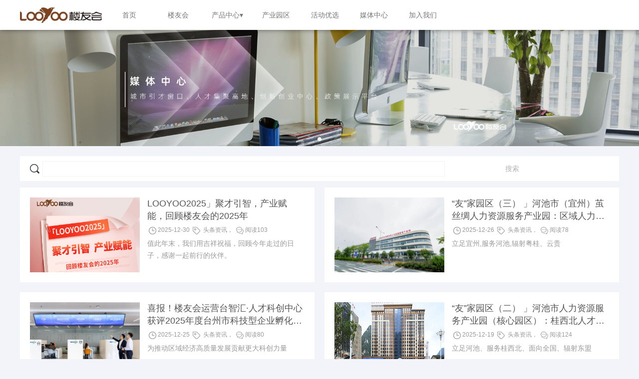

--- FILE ---
content_type: text/html; charset=UTF-8
request_url: http://looyoo.com/Home/News/index.html
body_size: 31308
content:
<!DOCTYPE html>
<html>
    <head>
        <title>楼友会 | 媒体中心</title>
        <!-- headercss/js -->
        <!-- BEGIN SHORTCUT ICON -->
<link rel="shortcut icon" href="http://looyoo.com/Public/img/favicon.ico">
<!-- END SHORTCUT ICON -->
<meta charset="utf-8">
<meta http-equiv="X-UA-Compatible" content="IE=edge,chrome=1">
<meta name="description" content="楼友会 创新 人才 创新孵化平台  人力资源平台 人力资源服务产业园 众创空间 海外孵化器 创业大赛 ">
<meta name="keywords" content="楼友会 创新 人才 创新孵化平台  人力资源平台 人力资源服务产业园 众创空间 海外孵化器 创业大赛">
<link rel="stylesheet" type="text/css" href="http://looyoo.com/Public/front/pc_new/css/reset.css">
<link rel="stylesheet" type="text/css" href="http://looyoo.com/Public/front/css/style.css">
<link rel="stylesheet" type="text/css" href="http://looyoo.com/Public/front/css/swiper3.06.min.css">
<link rel="stylesheet" type="text/css" href="http://looyoo.com/Public/front/css/jalendar.css"/>
<link rel="stylesheet" type="text/css" href="http://looyoo.com/Public/front/css/iconfont.css"/>
<link rel="stylesheet" type="text/css" href="http://looyoo.com/Public/js/layer/skin/layer.css"/>
        <!-- headercss/js-->
    </head>
    <body>
        <!-- 头部导航开始 -->
        <!--头部导航开始 -->
<div class="head_box">
    <div class="head_main">
        <div class="top_logo">
            <a href="http://looyoo.com/"><img src="http://looyoo.com/Public/front/img/logo.png"></a>
        </div>
        <ul class="top_nav">
            <a href="http://looyoo.com/">
                <li>首页</li>
            </a>

            <a href="http://looyoo.com/Home/Introduction/index.html" target="_blank">
                <li>楼友会</li>
            </a>

            <li class="nav_btn"><span>产品中心<i>▾</i></span>
                <ul class="small_nav_list">
                    <a href="http://looyoo.com/Home/Product/zhyqyy.html" target="_blank">
                        <li>智慧园区运营</li>
                    </a>
                    <a href="http://looyoo.com/Home/Product/rcfw.html" target="_blank">
                        <li>人才服务</li>
                    </a>
                    <a href="http://looyoo.com/Home/Product/hdds.html" target="_blank">
                        <li>活动大赛</li>
                    </a>
                    <a href="http://looyoo.com/Home/Product/szhxt.html" target="_blank">
                        <li>数字化系统</li>
                    </a>
                </ul>
            </li>
            <a href="http://looyoo.com/Home/Share/index.html" target="_blank">
                <li>产业园区</li>
            </a>

            <a href="http://activity.looyoo.com/" target="_blank">
                <li>活动优选</li>
            </a>

            <a href="http://looyoo.com/Home/News/index.html" target="_blank">
                <li>媒体中心</li>
            </a>

            <a href="http://looyoo.com/Home/Join/index.html" target="_blank">
                <li>加入我们</li>
            </a>
        </ul>
    </div>
</div>
<!-- 头部导航结束-->
        <!-- 头部导航结束 -->
        <!-- 主页面开始 -->        
        <div class="order_lb">
            <div class="swiper-container">
                <div class="swiper-wrapper">
                                        <div class="swiper-slide">
                        <a href="">
                            <img src="http://looyoo.com/Data/upload/act_pic/202409/pkadmin_20240914140934sQUEEE.png">
                        </a>
                    </div>                       
                                    </div>
                <div class="swiper-pagination"></div>
            </div>
        </div>
        <div class="mentor_main_box">
            <div class="mentor_main">
                <div class="mentor_seach">
                    <!--                    <section class="searchable_tab">
                                            <span class="act_trem"><i></i><img class="clear" src="http://looyoo.com/Public/front/img/close-tag.png"></span>
                                            <i class="clear">清空</i> 
                                        </section>-->
                    <div class="searchable_tab">
                        <input type="text" class="title_key" style="display: block;width: 75%;height: 31px;float: left;margin-top: 10px;border: 1px solid #f4f4f4;" value="">
                        <i class="clear" style="float: right;color: #7f7f7f;font-size: 14px;line-height: 30px;opacity: .6;cursor: pointer;line-height: 50px;margin-right: 120px;">搜索</i>
                    </div>
                    <section class="searchable">

                    </section>
                </div>
                <ul class="find_main_box">
                     
                    <a href="http://looyoo.com/Home/News/detail/2040.html" target="black">
                        <li>
                                                        <img src="http://looyoo.com/Data/upload/act_pic/202512/pkadmin_20251231143402yARAva.jpg" style="width: 220px;height: 150px;">
                                                        <div class="find_main">
                                <p>LOOYOO2025」聚才引智，产业赋能，回顾楼友会的2025年</p>
                                <p>
                                    <img src="http://looyoo.com/Public/front/img/find/icon_01.png"><span>2025-12-30</span>
                                    <img src="http://looyoo.com/Public/front/img/find/icon_02.png">
                                    <span>
                                                                                头条资讯，                                                                                                                                                                                                                                                                                                                                                                                                            </span>
                                    <img src="http://looyoo.com/Public/front/img/find/icon_03.png"><span>阅读<i>103</i></span>
                                </p>
                                <p>值此年末，我们用吉祥祝福，回顾今年走过的日子，感谢一起前行的伙伴。</p>
                            </div>
                        </li>
                    </a>
                     
                    <a href="http://looyoo.com/Home/News/detail/2039.html" target="black">
                        <li>
                                                        <img src="http://looyoo.com/Data/upload/act_pic/202512/pkadmin_20251231143014qtrvuM.jpg" style="width: 220px;height: 150px;">
                                                        <div class="find_main">
                                <p>“友”家园区（三） 」河池市（宜州）茧丝绸人力资源服务产业园：区域人力资源服务产业发展新平台</p>
                                <p>
                                    <img src="http://looyoo.com/Public/front/img/find/icon_01.png"><span>2025-12-26</span>
                                    <img src="http://looyoo.com/Public/front/img/find/icon_02.png">
                                    <span>
                                                                                头条资讯，                                                                                                                                                                                                                                                                                                                                                                                                            </span>
                                    <img src="http://looyoo.com/Public/front/img/find/icon_03.png"><span>阅读<i>78</i></span>
                                </p>
                                <p>立足宜州,服务河池,辐射粤桂、云贵</p>
                            </div>
                        </li>
                    </a>
                     
                    <a href="http://looyoo.com/Home/News/detail/2041.html" target="black">
                        <li>
                                                        <img src="http://looyoo.com/Data/upload/act_pic/202512/pkadmin_20251231143619jsjZwx.jpg" style="width: 220px;height: 150px;">
                                                        <div class="find_main">
                                <p>喜报！楼友会运营台智汇·人才科创中心获评2025年度台州市科技型企业孵化器（示范型）！</p>
                                <p>
                                    <img src="http://looyoo.com/Public/front/img/find/icon_01.png"><span>2025-12-25</span>
                                    <img src="http://looyoo.com/Public/front/img/find/icon_02.png">
                                    <span>
                                                                                头条资讯，                                                                                                                                                                                                                                                                                                                                                                                                            </span>
                                    <img src="http://looyoo.com/Public/front/img/find/icon_03.png"><span>阅读<i>80</i></span>
                                </p>
                                <p>为推动区域经济高质量发展贡献更大科创力量</p>
                            </div>
                        </li>
                    </a>
                     
                    <a href="http://looyoo.com/Home/News/detail/2034.html" target="black">
                        <li>
                                                        <img src="http://looyoo.com/Data/upload/act_pic/202512/pkadmin_20251222111446yvbEqd.jpg" style="width: 220px;height: 150px;">
                                                        <div class="find_main">
                                <p>“友”家园区（二） 」河池市人力资源服务产业园（核心园区）：桂西北人才服务新高地</p>
                                <p>
                                    <img src="http://looyoo.com/Public/front/img/find/icon_01.png"><span>2025-12-19</span>
                                    <img src="http://looyoo.com/Public/front/img/find/icon_02.png">
                                    <span>
                                                                                头条资讯，                                                                                                                                                                                                                                                                                                                                                                                                            </span>
                                    <img src="http://looyoo.com/Public/front/img/find/icon_03.png"><span>阅读<i>124</i></span>
                                </p>
                                <p>立足河池、服务桂西北、面向全国、辐射东盟</p>
                            </div>
                        </li>
                    </a>
                     
                    <a href="http://looyoo.com/Home/News/detail/2037.html" target="black">
                        <li>
                                                        <img src="http://looyoo.com/Data/upload/act_pic/202512/pkadmin_20251222143845wdx468.jpg" style="width: 220px;height: 150px;">
                                                        <div class="find_main">
                                <p>喜报」楼友会成功中标“运河菁英·人才客厅”服务项目</p>
                                <p>
                                    <img src="http://looyoo.com/Public/front/img/find/icon_01.png"><span>2025-12-17</span>
                                    <img src="http://looyoo.com/Public/front/img/find/icon_02.png">
                                    <span>
                                                                                头条资讯，                                                                                                                                                                                                                                                                                                                                                                                                            </span>
                                    <img src="http://looyoo.com/Public/front/img/find/icon_03.png"><span>阅读<i>112</i></span>
                                </p>
                                <p>促进人才链与创新链、产业链深度融合。</p>
                            </div>
                        </li>
                    </a>
                     
                    <a href="http://looyoo.com/Home/News/detail/2032.html" target="black">
                        <li>
                                                        <img src="http://looyoo.com/Data/upload/act_pic/202512/pkadmin_202512221106409WMZFV.jpg" style="width: 220px;height: 150px;">
                                                        <div class="find_main">
                                <p>“友”家园区（一） 」南丹县有色金属人力资源服务产业园：区域人力资源市场服务体系的新起点</p>
                                <p>
                                    <img src="http://looyoo.com/Public/front/img/find/icon_01.png"><span>2025-12-11</span>
                                    <img src="http://looyoo.com/Public/front/img/find/icon_02.png">
                                    <span>
                                                                                头条资讯，                                                                                                                                                                                                                                                                                                                                                                                                            </span>
                                    <img src="http://looyoo.com/Public/front/img/find/icon_03.png"><span>阅读<i>114</i></span>
                                </p>
                                <p>有色金属产业特色人力资源园区，政企协同的产才融合创新平台。</p>
                            </div>
                        </li>
                    </a>
                     
                    <a href="http://looyoo.com/Home/News/detail/2038.html" target="black">
                        <li>
                                                        <img src="http://looyoo.com/Data/upload/act_pic/202512/pkadmin_20251222144001v4RBxU.jpg" style="width: 220px;height: 150px;">
                                                        <div class="find_main">
                                <p>筑梦吴兴 创见未来 | 楼友会协办第八届中国·吴兴全球高层次人才创业大赛海外赛在法国成功举行</p>
                                <p>
                                    <img src="http://looyoo.com/Public/front/img/find/icon_01.png"><span>2025-12-02</span>
                                    <img src="http://looyoo.com/Public/front/img/find/icon_02.png">
                                    <span>
                                                                                                                                                                媒体关注，                                                                                                                                                                                                                                                                                                                            </span>
                                    <img src="http://looyoo.com/Public/front/img/find/icon_03.png"><span>阅读<i>138</i></span>
                                </p>
                                <p>筑梦吴兴 创见未来</p>
                            </div>
                        </li>
                    </a>
                     
                    <a href="http://looyoo.com/Home/News/detail/2035.html" target="black">
                        <li>
                                                        <img src="http://looyoo.com/Data/upload/act_pic/202512/pkadmin_20251222143307a3u3YE.jpg" style="width: 220px;height: 150px;">
                                                        <div class="find_main">
                                <p>1270万！高校毕业生就业创业怎么趁“早”</p>
                                <p>
                                    <img src="http://looyoo.com/Public/front/img/find/icon_01.png"><span>2025-11-27</span>
                                    <img src="http://looyoo.com/Public/front/img/find/icon_02.png">
                                    <span>
                                                                                                                                                                                                                                                行业研究，                                                                                                                                                                                                                                            </span>
                                    <img src="http://looyoo.com/Public/front/img/find/icon_03.png"><span>阅读<i>101</i></span>
                                </p>
                                <p>聚焦岗位扩容与服务提质，努力实现2026届高校毕业生就业稳定。</p>
                            </div>
                        </li>
                    </a>
                     
                    <a href="http://looyoo.com/Home/News/detail/2033.html" target="black">
                        <li>
                                                        <img src="http://looyoo.com/Data/upload/act_pic/202512/pkadmin_20251222111318TvTX4V.jpg" style="width: 220px;height: 150px;">
                                                        <div class="find_main">
                                <p>“十五五”时期人口结构变化，人力资源如何紧跟步伐？</p>
                                <p>
                                    <img src="http://looyoo.com/Public/front/img/find/icon_01.png"><span>2025-11-21</span>
                                    <img src="http://looyoo.com/Public/front/img/find/icon_02.png">
                                    <span>
                                                                                                                                                                                                                                                行业研究，                                                                                                                                                                                                                                            </span>
                                    <img src="http://looyoo.com/Public/front/img/find/icon_03.png"><span>阅读<i>106</i></span>
                                </p>
                                <p>为各地关键时期的新旧动能转换提供持续的人才供给和人力资源支撑。</p>
                            </div>
                        </li>
                    </a>
                     
                    <a href="http://looyoo.com/Home/News/detail/2036.html" target="black">
                        <li>
                                                        <img src="http://looyoo.com/Data/upload/act_pic/202512/pkadmin_20251222143505kME2a2.jpg" style="width: 220px;height: 150px;">
                                                        <div class="find_main">
                                <p>产研说」劳务品牌崛起，原来钱还能这么挣？</p>
                                <p>
                                    <img src="http://looyoo.com/Public/front/img/find/icon_01.png"><span>2025-11-20</span>
                                    <img src="http://looyoo.com/Public/front/img/find/icon_02.png">
                                    <span>
                                                                                                                                                                                                                                                行业研究，                                                                                                                                                                                                                                            </span>
                                    <img src="http://looyoo.com/Public/front/img/find/icon_03.png"><span>阅读<i>79</i></span>
                                </p>
                                <p>劳务品牌崛起所带来的最大好处便是：更能挣钱了！</p>
                            </div>
                        </li>
                    </a>
                     
                    <a href="http://looyoo.com/Home/News/detail/2030.html" target="black">
                        <li>
                                                        <img src="http://looyoo.com/Data/upload/act_pic/202511/pkadmin_20251114162029RAWWXM.jpg" style="width: 220px;height: 150px;">
                                                        <div class="find_main">
                                <p>筑梦吴兴 创见未来 | 楼友会协办第八届中国·吴兴全球高层次人才创业大赛海外赛在新加坡成功举行</p>
                                <p>
                                    <img src="http://looyoo.com/Public/front/img/find/icon_01.png"><span>2025-11-13</span>
                                    <img src="http://looyoo.com/Public/front/img/find/icon_02.png">
                                    <span>
                                                                                头条资讯，                                                                                                                                                                                                                                                                                                                                                                                                            </span>
                                    <img src="http://looyoo.com/Public/front/img/find/icon_03.png"><span>阅读<i>222</i></span>
                                </p>
                                <p>筑梦吴兴 创见未来</p>
                            </div>
                        </li>
                    </a>
                     
                    <a href="http://looyoo.com/Home/News/detail/2026.html" target="black">
                        <li>
                                                        <img src="http://looyoo.com/Data/upload/act_pic/202511/pkadmin_20251114161337SmqVAd.jpg" style="width: 220px;height: 150px;">
                                                        <div class="find_main">
                                <p>河池楼友会当选广西人力资源服务行业协会常务理事单位</p>
                                <p>
                                    <img src="http://looyoo.com/Public/front/img/find/icon_01.png"><span>2025-11-05</span>
                                    <img src="http://looyoo.com/Public/front/img/find/icon_02.png">
                                    <span>
                                                                                头条资讯，                                                                                                                                                                                                                                                                                                                                                                                                            </span>
                                    <img src="http://looyoo.com/Public/front/img/find/icon_03.png"><span>阅读<i>196</i></span>
                                </p>
                                <p>河池市楼友会人力资源有限公司当选协会常务理事单位。</p>
                            </div>
                        </li>
                    </a>
                                    </ul>
                <div class="getmore">加载更多</div>
                <div id="toTop" class="scrollItem"></div>

            </div>
        </div>
        <!-- 主页面结束 -->
        <!-- 页面底部开始 -->
        <div class="foot_box">
    <div class="foot_top">
        <div class="footer">
            <div class="foot-border-box">
                <ul class="footer_main">
                    <li><a href="http://looyoo.com/Home/Introduction/index.html" target="_blank">关于我们</a></li>
                    <li><a href="http://looyoo.com/Home/Connection/index.html" target="_blank">联系我们</a></li>
                    <li><a href="http://looyoo.com/Home/Join/index.html" target="_blank">加入我们</a></li>
                    <div class="footer_ewm">
                        <div id="weixin">
                            <img src="http://looyoo.com/Public/front/img/ewm.jpg" class="weixin" alt="">
                        </div>
                        <i  class="wpo iconfont icon-wechat" onmouseover="$('#weixin').show();" onmouseout="$('#weixin').hide()"></i>
                    </div>
                </ul>
                <p>
                    <span>友情链接：</span>
                                        <a href="http://www.mohrss.gov.cn/" target="_blank">人力资源和社会保障部</a>
                                        <a href="http://www.yrdtalent.com/" target="_blank">浙江长三角人才大厦</a>
                                        <a href="http://www.chinatxhr.com/" target="_blank">世界互联网人才大厦</a>
                                        <a href="http://www.ego.cn/" target="_blank">颐高集团</a>
                                        <a href="http://ph.looyoo.com/" target="_blank">平湖人力资源服务产业园</a>
                                        <a href="http://www.chinahuzhouhr.com/" target="_blank">湖州人力资源服务产业园</a>
                                        <a href="http://kqrcfw.com/" target="_blank">柯桥区现代人才服务产业园</a>
                                    </p >
            </div>
            <div class="footer_bottom">
                <p style="font-size: 14px;margin-top: 20px;">联系电话：0571-56899666　|　　地址：浙江杭州市文三路357号颐高创业大厦<span style="float: right;font-size: 14px">CopyRight2016 楼友会版权所有 <a href="http://beian.miit.gov.cn" target="_blank" >  浙ICP备20011269号-1 </a></span></p >
            </div>
            <div style="width:300px;margin:0 auto;">
                <span style="margin-left: 366px;"><a target="_blank" href="http://www.beian.gov.cn/portal/registerSystemInfo?recordcode=33010602012786" style="display:inline-block;text-decoration:none;height:20px;line-height:20px;"><img src="http://looyoo.com/Public/img/gh.png" style="float:left;"/><p style="float:left;height:20px;line-height:20px;margin: 0px 0px 0px 5px; color:#939393;">浙公网安备 33010602012786号</p></a></span>
            </div>
        </div>
    </div>
    <script type="text/javascript">
        var cnzz_protocol = (("https:" == document.location.protocol) ? "https://" : "http://");
        document.write(unescape("%3Cspan id='cnzz_stat_icon_1258182251'%3E%3C/span%3E%3Cscript src='" + cnzz_protocol + "s95.cnzz.com/z_stat.php%3Fid%3D1258182251%26show%3Dpic1' type='text/javascript'%3E%3C/script%3E"));
    </script>
</div>
<script type="text/javascript" src="http://looyoo.com/Public/front/js/jquery-1.10.1.min.js"></script>
<script type="text/javascript" src="http://looyoo.com/Public/front/js/swiper3.06.min.js"></script>
<script type="text/javascript" src="http://looyoo.com/Public/front/js/jalendar.min.js" charset="utf-8"></script>
<script type="text/javascript" src="http://looyoo.com/Public/front/js/common/project_upload.js"></script>
<script src="http://looyoo.com/Public/front/js/common/common.js"></script>
<script src="http://looyoo.com/Public/front/js/common/jquery.upload-1.0.2.js"></script>
<script src="http://looyoo.com/Public/js/layer/layer.js"></script>
<input type="hidden" value="http://looyoo.com/" id="weburl"/>
<input type="hidden" value="http://looyoo.com/Public/front/" id="staticUrl"/>

<script>
        $(".nav>li").on("mousemove ", function () {
            $(this).find(".honor-block").show()
        });
        $(".nav>li").on("mouseout ", function () {
            $(this).find(".honor-block").hide()
        })
</script>
<script type="text/javascript">
    var weburl = $("#weburl").val();
    var staticUrl = $("#staticUrl").val();
    $(".nav_btn").hover(function () {
        $(this).children('.small_nav_list').addClass('small_nav_list_act');
    }, function () {
        $(this).children('.small_nav_list').removeClass('small_nav_list_act');
    });
</script>
<script type="text/javascript">
    $(function () {
        var speed = 1000;//自定义滚动速度
        //回到顶部
        $("#toTop").click(function () {
            $("html,body").animate({"scrollTop": 0}, speed);
        });
        //回到底部
        var windowHeight = parseInt($("body").css("height"));//整个页面的高度
        $("#toBottom").click(function () {
            $("html,body").animate({"scrollTop": windowHeight}, speed);
        });
    });
</script>


        <!-- 页面底部结束 -->
    </body>
    <script src="http://looyoo.com/Public/front/js/common/news.js"></script>  

    <script type="text/javascript">
        var news_cat = {"95":"\u5934\u6761\u8d44\u8baf","98":"\u5a92\u4f53\u5173\u6ce8","115":"\u884c\u4e1a\u7814\u7a76","100":"\u53cc\u521b\u5927\u4f1a","97":"\u5176\u4ed6"};
    </script>
    <script type="text/javascript">
        var mySwiper = new Swiper('.swiper-container', {
            loop: true,
            pagination: '.swiper-pagination',
        });
    </script>
</html>

--- FILE ---
content_type: text/css
request_url: http://looyoo.com/Public/front/pc_new/css/reset.css
body_size: 1851
content:
@charset "utf-8";
/* CSS Document */
* { margin: 0; padding: 0; box-sizing: border-box; }
html {font-size: 12px;}
body {background: #f2f4f9;color: #444444;font-size: 12px;}
html, body, div, span, applet, object, iframe, h1, h2, h3, h4, h5, h6, p, blockquote, pre, a, abbr, acronym, address, big, cite, code, del, dfn, em, img, ins, kbd, q, s, samp, small, strike, strong, sub, sup, tt, var, b, u, i, center, dl, dt, dd, ol, ul, li, fieldset, form, label, legend, table, caption, tbody, tfoot, thead, tr, th, td, article, aside, canvas, details, embed, figure, figcaption, footer, header, hgroup, menu, nav, output, ruby, section, summary, time, mark, audio, video, select, option { margin: 0; padding: 0; border: 0; vertical-align: baseline; font-family: "微软雅黑", Arial, Helvetica, sans-serif; -webkit-text-size-adjust:none;  }
h1, h2, h3, h4, h5, h6 { font-weight: normal; }
img, iframe, fieldset, button, input { border: none; }
img { vertical-align:top; }
ul, ol, li { list-style: none; }
em, i { font-style: normal; }
table { border-collapse: collapse; border-spacing: 0;}
table, th, td { vertical-align: top; }
input, button { margin: 0; vertical-align: top; }
button { display : inline-block; overflow: visible; width: auto; outline: none; border: none; background: none; text-align: center; cursor: pointer; }
button::-moz-focus-inner {margin: 0;padding: 0;border: none;}
a, button, input, div, li { -webkit-tap-highlight-color: rgba(255,0,0,0);}
/*去除android链接触摸时产生边框*/
a { color: #d2cfcf; outline: none;text-decoration: none;}
/*内部元素有浮动外框高度不定内容不被撑开解决方案*/
.clear {zoom: 1;}
.clear:after {content: ""; display: block; height: 0; clear: both; visibility: hidden;}
/*省略号*/
.ellipsis{text-overflow:ellipsis;white-space:nowrap; overflow:hidden;}

--- FILE ---
content_type: text/css
request_url: http://looyoo.com/Public/front/css/style.css
body_size: 123930
content:
@charset "UTF-8";.head_box{position:fixed;z-index:999;width:100%;height:60px;background-color:#fff;box-shadow:0 -4px 12px #000}
.head_main{position:relative;margin:0 auto;width:1200px;height:60px}
.top_logo{position:absolute;top: 15px;left: 0;width: 164px;/* height:40px; */}
.top_logo a img{width:100%}
.top_nav{position:absolute;left:170px;height:100%;width: 100%;}
.top_nav li{float:left;width: 98px;height:100%;color:#777;text-align:center;font-size:14px;line-height:60px;cursor:pointer;}
.triangle_down{display:inline-block;margin:0 3px;width:0;height:0;border-top:9px solid #838383;border-right:6px solid transparent;border-left:6px solid transparent}
.triangle_down_act{border-top:9px solid #3cacfc!important}
.zc_dl_box{position:absolute;right:0;color:#777;font-size:14px;line-height:60px;cursor:pointer;-webkit-transition:color .3s ease-in-out,background .3s ease-in-out,border-color .3s ease-in-out;-moz-transition:color .3s ease-in-out,background .3s ease-in-out,border-color .3s ease-in-out;-o-transition:color .3s ease-in-out,background .3s ease-in-out,border-color .3s ease-in-out;-ms-transition:color .3s ease-in-out,background .3s ease-in-out,border-color .3s ease-in-out}
.zc_dl_box:hover{color:#3cacfc}
.seach_box{position:absolute;top:17px;right:110px;overflow:hidden;width:240px;height:26px;border-radius:27px;background-color:#f0f0f0}
.seach_box input{float:left;width:70%;height:100%;outline:0;background:0 0;text-indent:20px}
.seach{position:absolute;right:0;width:30%;height:100%;cursor:pointer}
.seach img{float:right;margin:5px 10px 0 0;height:16px}
.index_img{position:relative;width:100%;height:100%}
.small_nav_list{position:relative;z-index:999;width:100%;background:#fff;-webkit-box-shadow:0 1px 2px rgba(26,53,71,.1);-moz-box-shadow:0 1px 2px rgba(26,53,71,.1);box-shadow:0 1px 2px rgba(26,53,71,.5);opacity:0;-webkit-transition:all .3s cubic-bezier(.31,.57,.68,1.36);-moz-transition:all .3s cubic-bezier(.31,.57,.68,1.36);-o-transition:all .3s cubic-bezier(.31,.57,.68,1.36);transition:all .3s cubic-bezier(.31,.57,.68,1.36);-webkit-transform:scale(0);-moz-transform:scale(0);-o-transform:scale(0);transform:scale(0);transform:scale(0);-webkit-transform-origin:70% 0;-moz-transform-origin:70% 0;-o-transform-origin:70% 0;transform-origin:70% 0;-ms-transform:scale(0);-ms-transition:all .3s cubic-bezier(.31,.57,.68,1.36);-ms-transform-origin:70% 0}
.nav_btn:hover .small_nav_list{opacity:1;-webkit-transform:scale(1);-moz-transform:scale(1);-o-transform:scale(1);transform:scale(1);-ms-transform:scale(1)}
.small_nav_list li{position:relative;width:100%;height:42px;border:solid 1px rgba(26,53,71,.1);border-bottom:none;background-color:#fff;color:#777;line-height:42px;-webkit-transition:color .2s ease-in-out,background .3s ease-in-out,border-color .3s ease-in-out;-moz-transition:color .2s ease-in-out,background .3s ease-in-out,border-color .3s ease-in-out;-o-transition:color .2s ease-in-out,background .3s ease-in-out,border-color .3s ease-in-out;-ms-transition:color .2s ease-in-out,background .3s ease-in-out,border-color .3s ease-in-out}
.small_nav_list a:last-child li{border-bottom:solid 1px rgba(26,53,71,.1)}
.top_nav li:hover{color:#3cacfc!important}
.small_nav_list:before{position:absolute;top:-6px;left:41px;width:10px;height:10px;border:solid 1px rgba(26,53,71,.1);border-width:1px 1px 0 0;background:#fff;content:"";-webkit-transform:rotate(-45deg);transform:rotate(-45deg);-ms-transform:rotate(-45deg)}
.nav_btn>a{color: #777;}
.nav_btn>a:hover{color: #3cacfc;}


.main_top{position:relative;padding-top:60px;width:100%;min-width:1200px}
.zc_nav_box{position:relative;margin:20px 0;width:100%;height:40px;min-width:1200px;background-color:#f0f0f0}
.zc_nav_box .nav_list{position:relative;margin:0 auto;padding-left:110px;width:1200px;height:100%}
.zc_nav_box .nav_list li{float:left;margin:0 12px;padding:0 5px;height:100%;color:#7f7f7f;font-size:13px;line-height:40px;cursor: pointer;}
.zc_nav_box .nav_list li:hover{color:#3cacfc}
.zc_nav_box .nav_list .act{border-bottom:3px solid #ddd}
.zc_main_box{position:relative;width:100%;height:510px;min-width:1200px}
.zc_pagination .swiper-pagination-bullet-active{width:30px;border-radius:10px}
.zc_pagination .swiper-pagination-bullet{border:none;background-color:#de9463}
.zc_main_box .swiper-container{min-width:1200px}
.zc_looyoo_fl_box{position:relative;width:100%;min-width:1200px;background-color:#fff}
.zc_looyoo_fl{position:relative;margin:0 auto;padding:17px 0;width:1200px;height:400px}
.zc_looyoo_fl img{position:relative;width:100%}
.zc_looyoo_fl_main{position:absolute;top:100px;left:12px}
.zc_looyoo_fl_main>li{position:relative;float:left;overflow:hidden;margin:0 7px;width:182px;height:244px;cursor:pointer}
.zc_looyoo_fl_main li img{position:relative;width:100%}
.fl_tit{position:relative;width:100%;height:46px;color:#333;text-align:center;font-size:16px;line-height:46px}
.fl_jieshao_box{position:absolute;top:0;width:182px;height:244px;background-color:#fff;-webkit-transition:all .5s;-moz-transition:all .5s;-o-transition:all .5s;-ms-transition:all .5s}
.fl_jieshao_act{top:0!important;left:0!important}
.fl_jieshao_tit{position:relative;width:100%;height:46px;background-color:#cfcfcf;color:#fff;text-align:center;letter-spacing:1px;font-size:16px;line-height:46px}
.fl_jieshao_tit:after{position:absolute;bottom:-5px;left:50%;margin-left:-10px;width:10px;height:10px;border-width:1px 1px 0 0;background:#cfcfcf;content:"";-webkit-transform:rotate(-45deg);transform:rotate(-45deg);-ms-transform:rotate(-45deg)}
.fl_jieshao_main{position:relative;width:100%}
.fl_jieshao_main li{margin:15px 0;padding:0 14px;width:100%;height:44px}
.fl_jieshao_main li img{display:inline-block;width:auto!important;height:44px!important}
.fl_jieshao_tit02{display:inline-block;width:103px;height:44px;color:#929292;font-size:14px}
.zc_looyoo_fl_main li:nth-child(1) .fl_jieshao_box{left:100%}
.zc_looyoo_fl_main li:nth-child(2) .fl_jieshao_box{top:100%}
.zc_looyoo_fl_main li:nth-child(3) .fl_jieshao_box{left:100%}
.zc_looyoo_fl_main li:nth-child(4) .fl_jieshao_box{left:100%}
.zc_looyoo_fl_main li:nth-child(5) .fl_jieshao_box{top:100%}
.zc_looyoo_fl_main li:nth-child(6) .fl_jieshao_box{left:100%}
.zc_looyoo_lc_box{position:relative;width:100%;min-width:1200px;background-color:#f0f0f0}
.zc_looyoo_lc{position:relative;margin:0 auto;padding:56px 0 0 0;width:1200px;height:430px}
.zc_looyoo_lc>p{color:#393939;text-align:center;font-size:20px}
.zc_looyoo_lc_tb{position:relative;overflow:hidden;margin:56px auto 0;width:960px}
.zc_looyoo_lc_tb li{position:relative;float:left;margin:0 82px;width:76px;height:76px;cursor:pointer}
.zc_looyoo_lc_tb li img{position:absolute;width:100%;height:100%}
.zc_looyoo_lc_tb li img:nth-child(2){display:none}
.zc_looyoo_lc_tb_act img:nth-child(2){display:block!important}
.zc_looyoo_lc_tb_act img:nth-child(1){display:none!important}
.zc_looyoo_lc_tit{position:relative;overflow:hidden;margin:30px auto 0;width:1000px}
.zc_looyoo_lc_tit li{float:left;margin:0 47px;width:156px;text-align:center;font-size:14px;line-height:23px}
.zc_looyoo_lc_tit_act{color:#f40}
.zc_looyoo_lc .line{position:absolute;top:200px;left:278px;width:164px;height:1px;border:1px dashed #939493}
.zc_looyoo_lc .line01{left:278px}
.zc_looyoo_lc .line02{left:519px}
.zc_looyoo_lc .line03{left:758px}
.zc_looyoo_xm_box{position:relative;width:100%;min-width:1200px;background-color:#f2f4f9;}
.zc_looyoo_xm{position:relative;margin:0 auto;padding-bottom:50px;width:1200px}
.zc_looyoo_xm02{position:relative;margin:0 auto;width:976px}
.zc_looyoo_xm_tit{position:relative;padding-top:30px;width:100%;height:104px;border-bottom:1px solid #939493;text-align:center;font-size:20px}
.zc_looyoo_xm_main{position:relative;overflow:hidden;margin:0 auto;padding-top:50px;width:900px}
.zc_looyoo_xm_main li{position:relative;float:left;overflow:hidden;margin:10px 48px 10px 0;margin-right:48px;width:110px;height:110px}
.zc_looyoo_xm_main li img{width:100%;height:100%}
.zc_looyoo_xm_main a:nth-child(6n) li{margin-right:0!important}
.zc_main_box02{position:absolute;top:0;left:50%;z-index:998;margin-left:-600px;width:1200px;height:510px}
.zc_main_box02_tit{position:absolute;top:66px;right:66px;padding:10px 6px;width:290px;border-radius:16px;background-color:rgba(0,0,0,.4);color:#fff;font-size:14px}
.zc_main_box02_tit p{line-height:25px}
.zc_main_box02_tit p:nth-child(1){margin-bottom:10px;text-align:center;font-size:20px}
.zc_main_box02_btn{position:absolute;right:120px;bottom:27px;margin:0 auto;padding-right:36px;width:182px;height:40px;border-radius:5px;background:url(../img/icon/icon_03.png) no-repeat #f22d00;background-position:33px center;background-size:14px 18px;color:#fff;text-align:right;letter-spacing:1px;font-size:14px;line-height:40px;cursor:pointer}
.zc_main_box .swiper-containertop img{height:100%}
.main_td_box{position:absolute;top:60px;left:50%;margin-left:-600px;width:1200px;height:515px}
.main_td_main{position:absolute;left:0;width:auto;height:100%}
.main_td_main>img{height:100%}
.main_td_adress{position:absolute;top:0;left:0;width:100%;height:100%}
.main_td_adress li{position:absolute;width:5px;height:5px}
.main_td_adress li .point{position:absolute;width:5px;height:5px;border-radius:50%;background-color:red;cursor:pointer}
.kuang{position:absolute;top:-129px;left:-1px;padding:20px 20px 0 70px;width:329px;height:138px;background:url(../img/kuang.png) no-repeat;background-size:329px 138px;color:#b82020;font-size:14px;opacity:0;-webkit-transition:all 1s;-moz-transition:all 1s;-o-transition:all 1s;transition:all 1s;-webkit-transform:scale(0);-moz-transform:scale(0);-o-transform:scale(0);transform:scale(0);-ms-transition:all 1s;-ms-transform:scale(0)}
.main_td_adress li:nth-child(1){top:349px;left:468px}
.main_td_adress li:nth-child(2){top:365px;left:484px}
.main_td_adress li:nth-child(3){top:356px;left:479px}
.main_td_adress li:nth-child(4){top:352px;left:491px}
.main_td_adress li:nth-child(5){top:352px;left:479px}
.main_td_adress li:nth-child(7){top: 179px;right: 72px;}

.main_td_adress li:nth-child(8){top: 338px;right: 80px;}
.main_td_adress li:nth-child(9){top: 379px;right: 80px;}

.show .kuang{opacity:1!important;-webkit-transform:scale(1);-moz-transform:scale(1);-o-transform:scale(1);transform:scale(1);-ms-transform:scale(1)}
.index_main{position:relative;z-index:997;overflow:hidden;padding-top:60px;width:100%;height:100%;min-height:720px}
#myvideo{position:absolute;top:0;left:0;width:100%;min-width:1280px;min-height:720px}
.video-overlay{position:absolute;top:0;left:0;width:100%;height:100%;background-color:rgba(0,0,0,.25)}
.mentor_main_box{position:relative;padding-top:20px;padding-bottom:150px;width:100%;min-width:1200px;background-color:#f2f4f9}
.main_top02{position:relative;padding-top:60px;width:100%;min-width:1200px}
.main_top02 img{width:100%}
.mentor_main{position:relative;display:block;margin:0 auto;width:1200px}
.mentop_list_box{position:relative;overflow:hidden;margin-bottom:50px;width:1200px}
.mentop_list_box li{position:relative;float:left;padding:20px;width:386px;height:140px;background-color:#fff}
.mentop_list_box li:hover{-webkit-box-shadow:3px 3px 3px rgba(0,0,0,.15);box-shadow:3px 3px 3px rgba(0,0,0,.15)}
.mentop_list_box li:nth-child(2n){margin-right:21px;margin-left:21px}
.mentop_list_box a{float:left;margin-top:8px;margin-bottom:8px;width:386px;height:140px}
.mentop_list_box a:nth-child(3n+2){margin-right:21px;margin-left:21px}
.mentop_list_box li img{float:left;display:inline-block;width:98px;height:98px;border-radius:50%}
.mentop_list_box li .jieshao{display:inline-block;padding:6px 10px;width:248px;height:98px;color:#7f7f7f;font-size:14px}
.mentop_list_box li .jieshao p{line-height:30px}
.mentop_list_box li .jieshao p:nth-child(2){margin-bottom:8px;display: -webkit-box;-webkit-box-orient: vertical;-webkit-line-clamp: 1;overflow: hidden;}
.mentop_list_box li .jieshao p:nth-child(1) .name{margin-right:90px}
.mentop_list_box li .jieshao p:nth-child(3){display:-webkit-box;overflow:hidden;text-overflow:ellipsis;-webkit-line-clamp:2;-webkit-box-orient:vertical}
.mentop_list_box li .jieshao p:nth-child(3) span{margin-left:15px}
.getmore{position:relative;width:100%;height:40px;background-color:#fff;color:#3cacfc;text-align:center;font-size:14px;line-height:40px;cursor:pointer}
.mentor_seach{position:relative;margin-bottom:12px;width:100%;background-color:#fff}
.mentor_seach section{position:relative;overflow:hidden;padding:12px 45px;width:100%;border-bottom:1px solid #f4f4f4}
.mentor_seach section:nth-child(1){background:url(../img/icon/icon_seach.png) no-repeat;background-position:20px center;background-size:19px 19px}
.mentor_seach section:nth-child(1) span{float:left;display:none;padding:0 8px 0 10px;border-radius:3px;background-color:#e0edf5;color:#2f5d92;font-size:14px;line-height:30px}
.mentor_seach section:nth-child(1) span img{margin-left:2px;vertical-align:middle;opacity:.6;cursor:pointer}
.mentor_seach section:nth-child(1)>i{float:right;color:#7f7f7f;font-size:14px;line-height:30px;opacity:.6;cursor:pointer}
.mentor_seach section:nth-child(1)>i:hover{opacity:1}
.mentor_seach section:nth-child(1) span img:hover{opacity:1;-webkit-transition:all .4s;-moz-transition:all .4s;-o-transition:all .4s;transition:all .4s;-webkit-transform:scale(1.2);-moz-transform:scale(1.2);-o-transform:scale(1.2);transform:scale(1.2);-ms-transform:scale(1.2);-ms-transition:all .4s}
.mentor_seach section:nth-child(3) span{float:left;margin:0 40px;padding:0 8px 0 10px;color:#7f7f7f;font-size:14px;line-height:26px;cursor:pointer}
.mentor_seach section:nth-child(3) span:hover{color:#3cacfc}
.clly span:nth-child(n+2){cursor:pointer}
.mentor_seach section:nth-child(2){padding:0!important}
.searchable-input{margin-right:100px;margin-left:50px;width:1050px;height:50px;outline:0;border:none;line-height:40px}
.close-input{position:absolute;top:16px;right:40px;opacity:.4;cursor:pointer}
.searchable{display:none}
#scroll{position:fixed;top:300px;right:100px}
.scrollItem{float:right;margin-top:20px;width:46px;height:43px;background:url(../img/icon/go_top.png) no-repeat;background-size:100% 100%;text-align:center;cursor:pointer}
.mentor_d_box_mian{position:relative;width:100%;min-width:1200px;background-color:#f0f0f0}
.mentor_d_box{overflow:hidden;margin:0 auto;padding-top:22px;padding-bottom:50px;width:1200px}
.mentor_d_left{float:left;margin-right:20px;width:320px}
.mentor_d_pic{position:relative;margin-bottom:17px;padding:20px;width:320px;height:460px;background-color:#fff}
.mentor_d_tuijian{position:relative;padding:20px;width:320px;height:455px;background-color:#fff}
.mentor_d_pic p{color:#000;font-size:16px}
.mentor_d_pic .swiper-container{position:relative;margin-top:15px;width:100%;height:372px}
.mentor_d_pic img{width:100%;height:100%}
.mentor_d_tuijian p{color:#000;font-size:16px}
.tuijian_list{position:relative;overflow:hidden;margin-top:9px;width:100%}
.tuijian_list li{float:left;padding:15px 10px;width:100%;height:80px;border-bottom:1px dashed #e5e5e5}
.tuijian_list li img{float:left;display:inline-block;width:50px;height:50px;border-radius:50%}
.tuijian_tit p{display:inline-block;overflow:hidden;width: 80%;height:25px;color:#777;text-indent:9px;text-overflow:ellipsis;white-space:nowrap;font-size:14px;line-height:25px}
.mentor_d_right{float:left;padding:20px 18px;width:860px;min-height:932px;background-color:#fff}
.mentor_d_right>p{color:#000;font-weight:700;font-size:16px}
.mentor_d_neir{position:relative;padding:15px;width:100%;font-size:14px}
.mentor_d{position:absolute;top:100px;left:50%;margin-left:-180px;width:360px;height:200px;color:#fff;text-align:center;font-size:14px;line-height:25px}
.mentor_d .tou{position:relative;overflow:hidden;margin:0 auto;width:90px;height:90px;border:2px solid #fff;border-radius:50%;background-color:#000}
.mentor_d .tou>img{width:100%;height:100%}
.mentor_d p img{margin:0 2px;width:auto;height:14px;vertical-align:middle}
.mentor_d p i{margin:0 2px;padding:0 8px;border:1px solid #fff;border-radius:3px}
.mentor_d .name{margin-top:15px;margin-bottom:5px;font-size:18px}
.mentor_d p:last-child{margin-top:10px}
.act_top{position:relative;padding-top:60px;width:100%;min-width:1200px}
.act_top img{width:100%}
.act_box{position:relative;overflow:hidden;margin:0 auto;padding:20px 0 105px 0;width:1200px}
.act_left{float:left;width:280px}
.act_left-title{margin-bottom:15px;padding-left:22px;height:40px;background-color:#fff;-webkit-box-shadow:1px 1px 2px 0 rgba(0,0,0,.05);-moz-box-shadow:1px 1px 2px 0 rgba(0,0,0,.05);box-shadow:1px 1px 2px 0 rgba(0,0,0,.05);color:#333;font-size:14px;line-height:40px}
.sc-left-boxes{margin-bottom:20px;padding:20px;background-color:#fff;-webkit-box-shadow:1px 1px 2px 0 rgba(0,0,0,.05);-moz-box-shadow:1px 1px 2px 0 rgba(0,0,0,.05);box-shadow:1px 1px 2px 0 rgba(0,0,0,.05)}
.sc-left-boxes p{margin-bottom:15px;margin-left:10px;color:#333;font-size:14px}
.ac-city-lists{overflow:hidden}
.ac-city-lists li{float:left;margin-bottom:10px;width:25%;font-size:14px}
.ac-city-lists li a:hover{color:#3cacfc!important}
.ac-city-lists li.active a{color:#333!important}
.ac-city-lists a{display:block;width:60px;height:22px;-webkit-border-radius:11px;border-radius:11px;color:#777;text-align:center;line-height:22px}
.sc-left-boxes{margin-bottom:20px;padding:20px;background-color:#fff;-webkit-box-shadow:1px 1px 2px 0 rgba(0,0,0,.05);-moz-box-shadow:1px 1px 2px 0 rgba(0,0,0,.05);box-shadow:1px 1px 2px 0 rgba(0,0,0,.05)}
.sc-left-boxes p{margin-bottom:15px;margin-left:16px;color:#333}
.zhuangtai-list li{float:left;width:25%;font-size:14px}
.zhuangtai-list li.active a{color:#333!important}
.zhuangtai-list a{display:block;width:60px;height:22px;border-radius:11px;color:#777;text-align:center;line-height:22px}
.clearfix:after{clear:both;display:block;visibility:hidden;height:0;content:""}
.sc-left-boxes li a:hover{color:#3cacfc!important}
.act_right{float:right;overflow:hidden;width:900px}
.ac-top-box{margin-bottom:15px;padding:0 20px;width:900px;height:40px;background-color:#fff;-webkit-box-shadow:1px 1px 2px 0 rgba(0,0,0,.05);-moz-box-shadow:1px 1px 2px 0 rgba(0,0,0,.05);box-shadow:1px 1px 2px 0 rgba(0,0,0,.05);font-size:14px;line-height:40px}
.fl{float:left}
.ac-list-figure{display:block;margin-top:10px;margin-right:10px;width:20px;height:20px;background:url(../img/icon/tab_grid.png) no-repeat center}
.ac-block-diagram{display:block;margin-top:10px;width:20px;height:20px;background:url(../img/icon/tab_list.png) no-repeat center}
.ac-block-diagram{float:left;margin-right:10px}
/*a{background-color:transparent;color:#000;text-decoration:none;-webkit-transition:color .2s ease-in-out,background .2s ease-in-out,border-color .2s ease-in-out;-moz-transition:color .2s ease-in-out,background .2s ease-in-out,border-color .2s ease-in-out;-o-transition:color .2s ease-in-out,background .2s ease-in-out,border-color .2s ease-in-out;transition:color .2s ease-in-out,background .2s ease-in-out,border-color .2s ease-in-out}
*/.ac-list-figure{float:left}
.ac-history{float:left;margin-right:10px}
.ac-history a{color:#7f7f7f}
.clearfix:after{clear:both;display:block;visibility:hidden;height:0;content:""}
.ac-taday{float:right;color:#7f7f7f}
.clearfix:after{clear:both;display:block;visibility:hidden;height:0;content:""}
.ac-list-figure:hover{background:url(../img/icon/tab_grid_h.png) no-repeat center}
.ac-block-diagram:hover{background:url(../img/icon/tab_list_h.png) no-repeat center}
.ac-centent1{display:none;overflow:hidden;margin:0 -15px}
.ac-centent{display:none}
.clearfix{zoom:1}
.ac-bar-box{position:relative;float:left;margin:0 15px;margin-bottom:30px;padding-bottom:10px;width:280px;background-color:#fff}
.acb-pic{position:relative;display:block;overflow:hidden;height:120px}
.acb-pic img{position:absolute;top:0;left:0;width:100%;height:100%}
.ac-cover{position:absolute;top:0;right:0;bottom:0;left:0;background:-webkit-gradient(linear,left top,left bottom,from(rgba(0,0,0,0)),to(#000));background:-moz-linear-gradient(top,rgba(0,0,0,0),#000);background:-ms-linear-gradient(top,rgba(0,0,0,0),#000);background-color:transparent;opacity:.7}
.acb-pic span{position:absolute;bottom:0;display:block;padding:5px;color:#fff;font-size:15px}
.ac-status-list{position:absolute;top:0;color:#fff;font-size:14px}
.completed{display:none;padding:0 10px;height:22px;background:rgba(60,172,252,.9);line-height:22px}
.completed.active,.in-progress.active{display:block}
.in-progress{display:none;padding:0 10px;height:22px;background:rgba(253,200,75,.9);font-size:14px;line-height:22px}
.ac-bar-box-info{padding:8px;color:#666}
.ac-bar-box-address,.ac-bar-box-host,.ac-bar-box-time{padding:10px 0;border-bottom:1px dashed #e5e5e5;font-size:14px}
.ac-bar-box-address span,.ac-bar-box-host span,.ac-bar-box-time span{float:right;width:200px;text-align:right;line-height:21px}
.ac-oline{overflow:hidden;text-overflow:ellipsis;white-space:nowrap}
.clearfix:after{clear:both;display:block;visibility:hidden;height:0;content:""}
.ac-bar-box-address span,.ac-bar-box-host span,.ac-bar-box-time span{float:right;width:200px;text-align:right;line-height:21px}
.ac-oline{overflow:hidden;text-overflow:ellipsis;white-space:nowrap}
.ac-tline{display:-webkit-box;overflow:hidden;height:42px;-webkit-line-clamp:2;-webkit-box-orient:vertical}
.ckxq{display:block;margin-top:20px;height:28px;border:1px solid #ddd;color:#333;text-align:center;font-size:14px;line-height:28px;-webkit-transition:all .2s ease-in-out;-moz-transition:all .2s ease-in-out;-o-transition:all .2s ease-in-out;transition:all .2s ease-in-out;-ms-transition:all .2s ease-in-out}
.ac-bar{margin-bottom:20px;padding:20px;background-color:#fff;-webkit-box-shadow:1px 1px 2px 0 rgba(0,0,0,.05);-moz-box-shadow:1px 1px 2px 0 rgba(0,0,0,.05);box-shadow:1px 1px 2px 0 rgba(0,0,0,.05)}
.ac-bar-pic{position:relative;float:left;overflow:hidden;width:300px;height:150px}
.ac-bar-pic img{width:100%;height:100%}
.ac-status-list{position:absolute;top:0;color:#fff}
.in-progress{display:none;padding:0 10px;height:22px;background:rgba(253,200,75,.9);line-height:22px}
.ac-bar-info{float:left;overflow:hidden;margin-left:20px;width:530px;height:150px}
.ac-title{color:#000;font-weight:700;font-size:17px}
.ac-bar-tip{margin:10px 0}
.ac-time{padding-left:20px;background:url(../img/icon/list_time.png) no-repeat left center;color:#7f7f7f;font-size:13px}
.ac-address{margin-left:20px;padding-left:20px;background:url(../img/icon/list_location.png) no-repeat left center;color:#7f7f7f;font-size:13px}
.ac-bar-summary{color:#666;font-size:13px}
.clearfix:after{clear:both;display:block;visibility:hidden;height:0;content:""}
.rili-title{height:40px;border-bottom:1px solid #f8f8f8;color:#333;font-size:14px;line-height:40px}
.rili-title a{float:right;display:block;margin-top:9px;width:50px;height:22px;color:#333;text-align:center;line-height:22px}
.rili{margin-bottom:20px;padding:0 20px;background-color:#fff;-webkit-box-shadow:1px 1px 2px 0 rgba(0,0,0,.05);-moz-box-shadow:1px 1px 2px 0 rgba(0,0,0,.05);box-shadow:1px 1px 2px 0 rgba(0,0,0,.05)}
.xmk_main_box{position:relative;overflow:hidden;padding-top:8px;width:100%}
.xmk_main_box a{float:left;margin-bottom:20px;padding:20px 20px 0 20px;width:590px;height:140px;background-color:#fff;color:#7f7f7f;cursor:pointer}
.xmk_main_box a:nth-child(2n+1){margin-right:20px}
.xmk_main_box li>div{position:relative;width:100%}
.xmk_main_box li>div:nth-child(1){height:80px;border-bottom:1px solid #e5e5e5}
.xmk_nr01 img{float:left;display:inline-block;width:60px;height:60px}
.xmk_nr01 .jieshao{float:left;display:inline-block;padding-left:10px;width:490px;height:60px}
.xmk_nr01 .jieshao p{font-size:14px;line-height:20px}
.xmk_nr01 .jieshao p:nth-child(1) i{float:right}
.xmk_nr01 .jieshao p:nth-child(2){display:-webkit-box;overflow:hidden;text-overflow:ellipsis;-webkit-line-clamp:2;-webkit-box-orient:vertical}
.xmk_main_box li>div:nth-child(2){width:100%;height:40px;font-size:14px;line-height:40px}
.xmk_main_box li>div:nth-child(2) section{float:left;display:-webkit-box;overflow:hidden;width:25%;height:40px;text-overflow:ellipsis;-webkit-line-clamp:1;-webkit-box-orient:vertical}
.xmk_main_box li>div:nth-child(2) section:last-child{text-align:right}
.night-mode .article-nav{background-color:#27313b}
.night-mode .article-nav-list a.active{color:#e8e8e8}
.night-mode .article-nav-list a{color:#8e8e8e}
.night-mode .article-nav-list a:hover{color:#fff}
.night-mode .article-boxes.add-article-boxes{background-color:#27313b}
.night-mode .article-titles{color:#e8e8e8}
.night-mode .article-titles:hover{color:#3cacfc}
.night-mode .article-pickup{color:#8e8e8e}
.night-mode .container.article-main.add-article-main{background-color:#1c262f}
.night-mode .more-container.article-more-container.add-more-container{background-color:#27313b}
.night-mode .more-container.article-more-container.add-more-container .moreloader-more{background-color:#27313b}
.night-mode #information-box{background-color:#27313b}
.night-mode .moreloader-more-btn{color:#e8e8e8}
.night-mode .moreloader-more-btn:hover{color:#3cacfc}
.searchable-items{display:block}
.searchable-box{position:relative;padding-right:100px;padding-left:50px;min-height:50px;border-bottom:1px solid #fff;background-color:#fff}
.searchable-pic{position:absolute;top:15px;left:15px;width:20px;opacity:.4}
.searchable-items:hover .searchable-pic{opacity:.8}
.clearall{position:absolute;top:0;right:0;width:100px;height:50px;color:#7f7f7f;text-align:center;font-size:14px;line-height:50px;cursor:pointer}
.clearall:hover{color:#333}
.searchable-list li{display:inline-block;margin-right:8px;margin-bottom:8px;padding:0 10px;-webkit-border-radius:3px;border-radius:3px;background-color:#e0edf5;color:#2f5d92;line-height:30px}
.searchable-list{padding-top:10px;min-height:30px}
.close-tag{opacity:.7;cursor:pointer}
.close-tag:hover{-webkit-transform:scale(1.2);transform:scale(1.2);-ms-transform:scale(1.2)}
.searchable-input{margin-right:100px;margin-left:50px;width:1050px;height:40px;outline:0;border:none;border-top:1px dashed #e5e5e5;line-height:40px}
.searchable-input-box{position:relative;display:none;background-color:#fff}
.close-input{position:absolute;top:10px;right:40px;opacity:.4;cursor:pointer}
.close-input:hover{opacity:.8}
.choose-list{padding:0 50px;width:1200px}
.choose-list .choose-list-bar{float:left;width:25%}
.choose-list .choose-list-bar span{display:inline-block;width:100px;height:40px;font-size:14px;cursor:pointer}
.choose-inline-group{position:relative;height:40px;border-top:1px solid #f4f4f4;background-color:#f9fafb;color:#7f7f7f;line-height:40px}
.tcenter{text-align:center}
.tright{text-align:right}
.choose-list .choose-list-bar span:hover{color:#3cacfc}
.error-pic{position:absolute;top:50%;left:50%;-webkit-transform:translate(-50%,-50%);-moz-transform:translate(-50%,-50%);-o-transform:translate(-50%,-50%);transform:translate(-50%,-50%);-ms-transform:translate(-50%,-50%)}
.cites-list{position:absolute;right:0;left:0;z-index:1;background-color:#555760;opacity:0;-webkit-transition:all .3s cubic-bezier(.31,.57,.36,.88);-moz-transition:all .3s cubic-bezier(.31,.57,.36,.88);-o-transition:all .3s cubic-bezier(.31,.57,.36,.88);transition:all .3s cubic-bezier(.31,.57,.36,.88);-webkit-transform:scale(0);-moz-transform:scale(0);-o-transform:scale(0);transform:scale(0);-webkit-transform-origin:25% 0;-moz-transform-origin:25% 0;-o-transform-origin:25% 0;transform-origin:25% 0;-ms-transform:scale(0);-ms-transition:all .3s cubic-bezier(.31,.57,.36,.88);-ms-transform-origin:25% 0}
.cites-list:before{position:absolute;top:-5px;left:334px;width:10px;height:10px;border:solid 1px #555760;border-width:1px 1px 0 0;background:#555760;content:"";-webkit-transform:rotate(-45deg);transform:rotate(-45deg);-ms-transform:rotate(-45deg)}
.cites-list li{float:left;width:100px;text-align:center}
.cites-list li a{color:#fff}
.cites-list li:hover a{color:#3cacfc}
.choose-list .choose-list-bar span:hover .cites-list{opacity:1;-webkit-transform:scale(1);-moz-transform:scale(1);-o-transform:scale(1);transform:scale(1);-ms-transform:scale(1)}
.choose-list .choose-list-bar span:hover .quality-list{opacity:1;-webkit-transform:scale(1);-moz-transform:scale(1);-o-transform:scale(1);transform:scale(1);-ms-transform:scale(1)}
.tages-list{position:absolute;right:0;left:0;z-index:1;background-color:#555760;opacity:0;-webkit-transition:all .3s cubic-bezier(.31,.57,.36,.88);-moz-transition:all .3s cubic-bezier(.31,.57,.36,.88);-o-transition:all .3s cubic-bezier(.31,.57,.36,.88);transition:all .3s cubic-bezier(.31,.57,.36,.88);-webkit-transform:scale(0);-moz-transform:scale(0);-o-transform:scale(0);transform:scale(0);-webkit-transform-origin:60% 0;-moz-transform-origin:60% 0;-o-transform-origin:60% 0;transform-origin:60% 0;-ms-transform:scale(0);-ms-transition:all .3s cubic-bezier(.31,.57,.36,.88);-ms-transform-origin:60% 0}
.tages-list:before{position:absolute;top:-5px;left:730px;width:10px;height:10px;border:solid 1px #555760;border-width:1px 1px 0 0;background:#555760;content:"";-webkit-transform:rotate(-45deg);transform:rotate(-45deg);-ms-transform:rotate(-45deg)}
.tages-list li{float:left;width:100px}
.tages-list li a{color:#fff}
.tages-list li a:hover{color:#3cacfc}
.choose-list .choose-list-bar span:hover .tages-list{opacity:1;-webkit-transform:scale(1);-moz-transform:scale(1);-o-transform:scale(1);transform:scale(1);-ms-transform:scale(1)}
.stages-list{position:absolute;right:0;left:0;z-index:1;background-color:#555760;opacity:0;-webkit-transition:all .3s cubic-bezier(.31,.57,.36,.88);-moz-transition:all .3s cubic-bezier(.31,.57,.36,.88);-o-transition:all .3s cubic-bezier(.31,.57,.36,.88);transition:all .3s cubic-bezier(.31,.57,.36,.88);-webkit-transform:scale(0);-moz-transform:scale(0);-o-transform:scale(0);transform:scale(0);-webkit-transform-origin:90% 0;-moz-transform-origin:90% 0;-o-transform-origin:90% 0;transform-origin:90% 0;-ms-transform:scale(0);-ms-transition:all .3s cubic-bezier(.31,.57,.36,.88);-ms-transform-origin:90% 0}
.stages-list:before{position:absolute;top:-5px;left:1122px;width:10px;height:10px;border:solid 1px #555760;border-width:1px 1px 0 0;background:#555760;content:"";-webkit-transform:rotate(-45deg);transform:rotate(-45deg);-ms-transform:rotate(-45deg)}
.stages-list li{float:right;width:100px;text-align:center}
.stages-list li a{color:#fff}
.stages-list li a:hover{color:#3cacfc}
.choose-list .choose-list-bar span:hover .stages-list{opacity:1;-webkit-transform:scale(1);-moz-transform:scale(1);-o-transform:scale(1);transform:scale(1);-ms-transform:scale(1)}
.programs-list{margin:0 -10px;margin-bottom:20px}
.programs-list .programs-list-bar{float:left;margin:0 10px;margin-top:20px;padding:20px;padding-bottom:0;width:550px;height:120px;background-color:#fff;-webkit-transition:box-shadow .5s;-moz-transition:box-shadow .5s;transition:box-shadow .5s}
.programs-list-bar:hover{-webkit-box-shadow:0 0 10px 3px rgba(0,0,0,.05);-moz-box-shadow:0 0 10px 3px rgba(0,0,0,.05);box-shadow:0 0 10px 3px rgba(0,0,0,.05)}
.link-project{display:block}
.programs-pic{float:left;width:60px;height:60px;line-height:58px}
.programs-pic img{width:100%;max-height:100%}
.programs-info{float:left;margin-left:10px;width:480px}
.programs-name{color:#000}
.programs-name:hover{color:#3cacfc}
.programs-time{float:right;color:#7f7f7f}
.programs-abstract{overflow:hidden;color:#7f7f7f;text-overflow:ellipsis;white-space:nowrap;font-size:13px}
.team-highlights{overflow:hidden;color:#7f7f7f;text-overflow:ellipsis;white-space:nowrap;font-size:13px}
.sundry-list li{float:left;overflow:hidden;width:25%;color:#7f7f7f;text-overflow:ellipsis;white-space:nowrap}
.sundry-list li a{color:#7f7f7f}
.sundry-list li a:hover{color:#3cacfc}
.sundry-list{margin-top:20px;height:40px;border-top:1px solid #e5e5e5;line-height:40px}
.liaotian-head{width:20px;height:20px;-webkit-border-radius:50%;border-radius:50%}
.liantian-btn{padding:2px 5px;-webkit-border-radius:3px;border-radius:3px;background-color:#101010;color:#fff}
.yindao{overflow:hidden;margin-bottom:20px;width:840px}
.yindao img{width:100%}
.quality-list li:hover a{color:#3cacfc!important}
.quality-list:before{position:absolute;top:-5px;left:57px;width:10px;height:10px;border:solid 1px #555760;border-width:1px 1px 0 0;background:#555760;content:"";-webkit-transform:rotate(-45deg);transform:rotate(-45deg);-ms-transform:rotate(-45deg)}
.quality-list{position:absolute;right:0;left:0;z-index:1;background-color:#555760;opacity:0;-webkit-transition:all .3s cubic-bezier(.31,.57,.36,.88);-moz-transition:all .3s cubic-bezier(.31,.57,.36,.88);-o-transition:all .3s cubic-bezier(.31,.57,.36,.88);transition:all .3s cubic-bezier(.31,.57,.36,.88);-webkit-transform:scale(0);-moz-transform:scale(0);-o-transform:scale(0);transform:scale(0);-webkit-transform-origin:10% 0;-moz-transform-origin:10% 0;-o-transform-origin:10% 0;transform-origin:10% 0;-ms-transform:scale(0);-ms-transition:all .3s cubic-bezier(.31,.57,.36,.88);-ms-transform-origin:10% 0}
.quality-list li{float:left;width:100px;text-align:center}
.quality-list li a{color:#fff}
.searchable_tab{position:relative;position:relative;padding:0 80px 0 45px;width:1200px;width:100%;height:51px;height:51px;border-bottom:1px solid #f4f4f4;background:url(../img/icon/icon_seach.png) no-repeat #fff;background-position:20px center;background-size:19px 19px}
.searchable_tab .act_trem li{float:left;float:left;margin:10px 5px;padding:0 8px 0 10px;border-radius:3px;background-color:#e0edf5;color:#2f5d92;font-size:14px;line-height:30px}
.searchable_tab .act_trem li img{margin-left:2px;vertical-align:middle;opacity:.6;cursor:pointer}
.searchable_tab .act_trem li img:hover{opacity:1;-webkit-transition:all .4s;-webkit-transform:scale(1.2)}
.act_trem ul{height:50px}
.choose-list-bar ul li{color:#fff}
.choose-list-bar ul li:hover{color:#3cacfc}
.tjjg_box .choose-list>li{width:50%!important}
.tjjg_main_box{position:relative;overflow:hidden;padding-top:20px;width:100%}
.tjjg_main_box li{float:left;margin:0 12px 20px;padding:15px;width:282px;height:268px;background-color:#fff;color:#7f7f7f}
.tjjg_main_box li div{position:relative;width:100%}
.tjjg_box_tit{padding-top:25px;height:200px;border-bottom:1px solid #7f7f7f;color:#333;text-align:center;font-size:14px;line-height:28px}
.tjjg_box_tit img{position:relative;display:block;margin:0 auto 10px;width:82px;height:82px;border-radius:50%}
.tjjg_btn section{float:left;margin:16px 0;padding:0 5px;border:1px solid #7f7f7f;color:#7f7f7f;font-size:14px;margin-left:95px;}
.tjjg_btn section:hover{border:none;background-color:#333;color:#fff}
.ac-cover:hover{opacity:1}
.center_sec .tjjg_btn section:hover{border:none;background-color:#333;color:#fff}
.tjjg_btn a:nth-child(2){float:right}
.tjjg_main_box li:nth-child(4n+1){margin-left:0!important}
.tjjg_main_box li:nth-child(4n+4){margin-right:0!important}
.tjjg_main_box li:hover{-webkit-box-shadow:3px 3px 3px rgba(0,0,0,.15);box-shadow:3px 3px 3px rgba(0,0,0,.15)}
.xmk_main_box a:hover{-webkit-box-shadow:3px 3px 3px rgba(0,0,0,.15);box-shadow:3px 3px 3px rgba(0,0,0,.15)}
.jieduan-list{position:absolute;right:0;left:0;z-index:1;background-color:#555760;opacity:0;-webkit-transition:all .3s cubic-bezier(.31,.57,.36,.88);-moz-transition:all .3s cubic-bezier(.31,.57,.36,.88);-o-transition:all .3s cubic-bezier(.31,.57,.36,.88);transition:all .3s cubic-bezier(.31,.57,.36,.88);-webkit-transform:scale(0);-moz-transform:scale(0);-o-transform:scale(0);transform:scale(0);-webkit-transform-origin:25% 0;-moz-transform-origin:25% 0;-o-transform-origin:25% 0;transform-origin:25% 0;-ms-transform:scale(0);-ms-transition:all .3s cubic-bezier(.31,.57,.36,.88);-ms-transform-origin:25% 0}
.jieduan-list:before{position:absolute;top:-5px;left:620px;width:10px;height:10px;border:solid 1px #555760;border-width:1px 1px 0 0;background:#555760;content:"";-webkit-transform:rotate(-45deg);transform:rotate(-45deg);-ms-transform:rotate(-45deg)}
.city_list:before{left:727px!important}
.jieduan-list li{float:left;width:100px;text-align:center}
.jieduan-list li a{color:#fff}
.jieduan-list li:hover a{color:#3cacfc}
.choose-list .choose-list-bar span:hover .jieduan-list{opacity:1;-webkit-transform:scale(1);-moz-transform:scale(1);-o-transform:scale(1);transform:scale(1);-ms-transform:scale(1)}
.act_top02{position:relative;padding-top:60px;width:100%;min-width:1200px}
.act_top02>img{width:100%;height:290px}
.act_detail{position:absolute;top:100px;left:50%;margin-left:-300px;width:600px;height:200px;color:#fff;text-align:center;font-size:14px;line-height:25px}
.act_detail .tou{position:relative;overflow:hidden;margin:0 auto;width:90px;height:90px;border:2px solid #fff;border-radius:50%;background-color:#000}
.act_detail .tou>img{width:100%;height:100%}
.act_detail p img{margin:0 2px;margin-left:10px;width:auto;height:14px;vertical-align:middle}
.act_detail p i{margin:0 2px;padding:0 8px;border:1px solid #fff;border-radius:3px}
.act_detail .name{margin-top:15px;margin-bottom:5px;font-size:18px}
.act_detail p:last-child{margin-top:10px}
.act_detail p:last-child img{margin-right:10px;margin-left:0;vertical-align:middle}
.act_detail p:last-child b{padding:0 10px;background-color:rgba(255,255,255,.3);color:#fff;font-size:14px}
.act_main_box{position:relative;width:100%;min-width:1200px}
.act_main{position:relative;overflow:hidden;margin:0 auto;padding-top:20px;padding-bottom:50px;width:1200px}
.act_right_box{float:right;padding:0 27px;width:860px;min-height:860px;background-color:#fff}
.floatl{float:left}
.act_right_tit{position:relative;overflow:hidden;padding:10px 0 6px;width:100%;border-bottom:1px solid #e5e5e5;line-height:25px}
.act_right_tit li{float:left;margin:0 60px;color:#000;font-size:16px}
.act_right_tit li:nth-child(1){margin-left:0}
.act_right_box>p{margin-bottom:10px;font-weight:900;font-size:16px;line-height:30px}
.jbxx{margin-bottom:20px;font-size:14px}
.act_right_box .erm_box{position:absolute;top:70px;right:26px;width:120px}
.act_right_box .erm_box p{color:#000;text-align:center;font-size:14px}
.act_right_box .erm_box img{width:120px;height:120px}
.activity_main_box{position:relative;padding-top:60px;padding-bottom:50px;width:100%;min-width:1200px}
.activity_main{position:relative;overflow:hidden;margin:0 auto;padding-top:20px;padding-bottom:50px;width:1200px}
.activity_right_main{position:relative;float:right;width:355px;height:500px}
.activity_right_main .ewm_box{position:relative;width:100%;height:375px;background-color:#fff;color:#000;text-align:center;letter-spacing:10px;font-size:22px}
.activity_right_main .ewm_box img{position:relative;display:block;margin:0 auto 30px;padding-top:40px}
.zctivity_right_bottom{position:relative;margin-top:20px;padding:15px 23px 38px 23px;width:100%;height:530px;background-color:#fff}
.zctivity_right_bottom .tit{position:relative;width:100%;height:32px;border-bottom:1px solid #e5e5e5;font-size:14px}
.zctivity_right_bottom .tit li{float:left;width:25%;height:32px;text-align:center;cursor:pointer}
.zctivity_right_bottom .tit li.act{border-bottom:2px solid #000}
.zctivity_right_bottom .neir{position:relative;width:100%}
.jg_list img{border-radius:0!important}
.zctivity_right_bottom .neir>li{display:none}
.zctivity_right_bottom .neir>li.show{display:block}
.activity_left_main{position:relative;float:left;width:826px;background-color:#fff}
.activity_left_main>img{position:relative;width:100%}
.activity_main_neir{position:relative;padding:0 16px;width:100%}
.activity_main_neir_tit{position:relative;padding-left:5px;width:100%;height:60px;border-bottom:1px dashed #e5e5e5;color:#000;font-size:20px;line-height:60px}
.activity_main_neir_neir{position:relative;width:100%;height:110px;border-bottom:1px dashed #e5e5e5;color:#000;font-size:12px}
.activity_main_neir_neir li{position:relative;height:22px;color:#7d7d7d;text-indent:15px;line-height:20px}
.activity_main_neir_neir li:nth-child(1){background:url(../img/act/icon_06.png) no-repeat;background-position:0 center;background-size:auto 11px}
.activity_main_neir_neir li:nth-child(2){background:url(../img/act/icon_07.png) no-repeat;background-position:0 center;background-size:auto 11px}
.activity_main_neir_neir li:nth-child(3){background:url(../img/act/icon_08.png) no-repeat;background-position:0 center;background-size:auto 11px}
.activity_main_neir_neir li:nth-child(4){background:url(../img/act/icon_09.png) no-repeat;background-position:0 center;background-size:auto 11px}
.activity_main_neir_neir ul{position:relative;padding:11px 10px;width:100%;height:110px}
.activity_main_neir_neir li:nth-child(4) span{color:#3474ba}
.activity_main_neir_main{position:relative;padding:15px 0 50px 0;width:100%;border-bottom:1px dashed #e5e5e5}
.activity_main_neir_main img{max-width:100% !important;height:auto !important;opacity: 1 !important;}
.activity_main_baom{position:relative;padding:18px 150px 18px 0;width:100%;height:80px;border-bottom:1px dashed #e5e5e5}
.signup{float:right;width:125px;height:44px;border-radius:3px;background-color:#3474ba;color:#fff;text-align:center;font-size:16px;line-height:44px;cursor:pointer}
.activity_main_tuijian{position:relative;padding-top:12px;width:100%}
.activity_main_tuijian>a>li{position:relative;padding:22px 0;width:100%;height:210px;border-bottom:1px solid #eae6e2}
.activity_main_tuijian li .tp{float:left;width:248px;height:100%}
.activity_main_tuijian li .tp img{width:100%;height:100%}
.activity_main_tuijian .neir{float:left;padding:10px 0 10px 15px;width:546px;height:100%}
.activity_main_tuijian .neir p:nth-child(1){position:relative;overflow:hidden;margin-bottom:10px;width:100%;color:#000;text-overflow:ellipsis;white-space:nowrap;font-weight:900;font-size:18px}
.activity_main_tuijian .neir p:nth-child(2){position:relative;display:-webkit-box;overflow:hidden;width:100%;color:#909090;text-overflow:ellipsis;font-size:14px;line-height:25px;-webkit-line-clamp:2;-webkit-box-orient:vertical}
.activity_main_tuijian .neir ul{position:relative;overflow:hidden;margin-top:20px;width:100%}
.activity_main_tuijian .neir ul li{float:left;display:-webkit-box;overflow:hidden;margin-bottom:10px;width:50%;height:20px;color:#909090;text-indent:20px;text-overflow:ellipsis;font-size:14px;-webkit-line-clamp:1;-webkit-box-orient:vertical}
.activity_main_tuijian .neir ul li:nth-child(1){width:60%;background:url(../img/act/icon_10.png) no-repeat;background-position:0 center;background-size:13px 13px}
.activity_main_tuijian .neir ul li:nth-child(2){width:40%;background:url(../img/act/icon_11.png) no-repeat;background-position:0 center;background-size:13px 13px}
.activity_main_tuijian .neir ul li:nth-child(3){width:100%;background:url(../img/act/icon_12.png) no-repeat;background-position:0 center;background-size:12px 14px}
.mentop_list_box .name{color:#000;font-size:16px}
.tiaoz:before{left:728px!important}
.layout_box{position:absolute;top:0;left:50%;z-index:10000;margin-left:-320px;padding:46px 0 0 0;width:640px;border-radius:10px;background-color:#fff;-webkit-transition:all 1s;-webkit-transform:translateY(-1661px);-moz-transform:translateY(-1661px);-moz-transform:all 1s;-o-transform:translateY(-1661px);-o-transform:all 1s;-ms-transform:translateY(-1661px);-ms-transform:all 1s}
.layout_box.act{-webkit-transform:translateY(650px);-moz-transform:translateY(650px);-o-transform:translateY(650px);-ms-transform:translateY(650px)}
.layout_box>p{position:relative;width:100%;color:#000;text-align:center;font-weight:900;font-size:16px}
.rufu_box{position:relative;overflow:hidden;padding:0 63px 0 0;width:100%}
.rufu_box li{position:relative;float:left;margin-top:30px;width:100%;color:#000;font-size:14px;line-height:30px}
.rufu_box li>input{float:right;margin-left:20px;width:390px;height:30px;outline:0;border:1px solid #e6e6e6;border-radius:20px;text-indent:10px}
.rufu_box li span{float:right}
.state{float:right;margin-left:20px;width:390px}
.state .act{background-color:#008df3;color:#fff}
.state section{position:relative;float:left;display:block;margin-right:10px;width:90px;height:30px;border:1px solid #e6e6e6;border-radius:21px;color:#b0b0b0;text-align:center;line-height:30px}
.state section input{position:absolute;top:0;left:0;width:100%;height:100%;opacity:0;cursor:pointer}
.xrz section{margin-bottom:18px}
.state section:nth-child(4){margin-right:0}
.money{float:right;margin-left:20px;width:390px}
.money input{float:left;margin-right:5px;width:174px;height:30px;outline:0;border:1px solid #e6e6e6;border-radius:20px;text-indent:10px}
.money p{color:#ff4f4d;font-size:12px}
.rufu_box li textarea{float:right;margin-left:20px;padding:10px 5px;width:390px;height:200px;outline:0;border:1px solid #e6e6e6;border-radius:20px;text-indent:10px}
.number{float:right;margin-left:20px;width:390px}
.number input{float:left;margin-right:5px;width:174px;height:30px;outline:0;border:1px solid #e6e6e6;border-radius:20px;text-indent:10px}
.submit_box{position:relative;display:block;padding:25px 0;padding-left:63px;width:577px;border-top:1px dashed #e6e6e6}
.submit{position:relative;margin:0 auto;width:174px;height:30px;border-radius:16px;background-color:#008df3;color:#fff;text-align:center;font-size:18px;line-height:30px;cursor:pointer}
.rufu_box ul{position:relative;overflow:hidden;padding-bottom:27px;width:100%}
.upload_BP{float:right;margin-left:20px;width:390px;font-size:12px}
.file_btn{position:relative;float:left;margin-right:15px;width:108px;height:30px;outline:0;border:1px solid #e6e6e6;border-radius:20px;background:url(../img/login/icon_05.png) no-repeat #008df3;background-position:20px center;background-size:auto 30px;color:#fff;text-indent:10px;text-indent:45px;font-weight:400;font-size:14px;line-height:30px;cursor:pointer}
.file_btn input{position:absolute;top:0;left:0;width:100%;height:100%;opacity:0;cursor:pointer}
.upload_BP p{color:#ff4f4d;font-size:12px}
.layout_bg{position:fixed;top:0;right:0;bottom:0;left:0;z-index:9999;display:none;width:100%;height:100%;background-color:rgba(0,0,0,.5)}
.layout_box .close{position:absolute;top:10px;right:10px;width:30px;height:30px;background:url(../img/login/close.png) no-repeat;background-size:100% 100%;cursor:pointer}
.cdyd .jalendar-container .jalendar-pages>.header h2{width:14.2%!important}
.cdyd .jalendar-container .jalendar-pages>.header .day-names{padding:10px 50px!important}
.cdyd .jalendar-container .jalendar-pages .days{padding:0 50px!important}
.cdyd .jalendar-container .jalendar-pages>.header .prv-m{left:40px!important}
.cdyd .jalendar-container .jalendar-pages>.header .nxt-m{right:40px!important}
.cdyd .jalendar-container .jalendar-pages .days .day.today span{border-radius:50px;background-color:#008df3!important;color:rgba(255,255,255,1)!important}
.time_list{position:relative;overflow:hidden;margin:16px auto 0;width:84%;border:1px solid #e6e6e6}
.time_list li{position:relative;float:left;padding-top:5px;width:33.3%;height:50px;text-align:center;font-size:14px;line-height:20px;cursor:pointer}
.time_list li input{position:absolute;top:0;left:0;width:100%;height:100%;outline:0;opacity:0;cursor:pointer}
.time_list li.selected{border:1px dashed #c2c2c2;background-color:#eee;color:#939393}
.time_list li.inselected{background-color:#008df3;color:#fff}
.find_box section:nth-child(3) span:nth-child(n+2){margin:0 80px!important}
.find_main_box{position:relative;overflow:hidden;width:100%}
.find_main_box li{position:relative;float:left;margin-bottom:20px;padding:20px;width:590px;height:190px;background-color:#fff;color:#999}
.find_main_box li>img{position:relative;float:left;width:220px;height:100%}
.find_main_box li .find_main{position:relative;float:left;padding-left:15px;width:330px;height:100%}
.find_main_box li .find_main p:nth-child(1){display:-webkit-box;overflow:hidden;color:#000;color:#555;text-overflow:ellipsis;font-size:18px;line-height:25px;-webkit-line-clamp:2;-webkit-box-orient:vertical}
.find_main_box li .find_main p:nth-child(2){margin:5px 0;font-size:12px;line-height:20px}
.find_main_box li .find_main p:nth-child(2) img{margin:0 3px;width:15px;vertical-align:middle}
.find_main_box li .find_main p:nth-child(3){display:-webkit-box;overflow:hidden;text-overflow:ellipsis;font-size:14px;line-height:24px;-webkit-line-clamp:3;-webkit-box-orient:vertical}
.find_left_main{position:relative;float:left;width:826px}
.find_box01{background-color:#fff}
.find_main_top{position:relative;padding:20px 30px;width:100%}
.find_main_top>p:nth-child(1){margin-bottom:10px;text-align:center;font-size: 24px;font-weight: bold;}
.find_main_top>p:nth-child(2){font-size:14px}
.find_mian_bottm{position:relative;margin:0 auto;padding:20px 12px;width:800px;height:98px;border-top:1px solid #999}
.find_ren{position:relative;float:left;width:220px;height:100%}
.find_ren img{float:left;width:58px;height:58px}
.find_ren .jieshao{float:left;padding-left:13px;width:162px;height:100%;font-size:14px;line-height:29px}
.fin_right{position:relative;float:right;padding:14px 0;height:100%;color:#444;text-indent:28px}
.fin_right section{display:inline-block;width:68px;height:30px;border:1px solid #ededed;border-radius:5px;font-size:14px;line-height:30px}
.fin_right section:nth-child(1){background:url(../img/find/icon_04.png) no-repeat;background-position:11px center;background-size:auto 11px}
.fin_right section:nth-child(2){background:url(../img/find/icon_05.png) no-repeat;background-position:11px center;background-size:auto 11px}
.pinglun{overflow:hidden;margin-top:20px}
.find_box2{position:relative;padding:17px 0 0 20px;width:100%;height:112px;border-bottom:1px solid #f5f2f2}
.find_box2 img{position:relative;width:52px;height:52px}
.find_pl{position:relative;float:right;margin-right:30px;width:706px;height:80px}
.find_pl input{position:relative;width:100%;height:32px;border:1px solid #ccc;border-radius:5px;text-indent:15px}
.find_pl .pinglun{position:relative;float:right;width:110px;height:32px;border-radius:5px;background-color:#3474ba;color:#fff;text-align:center;letter-spacing:5px;font-size:14px;line-height:32px}
.find_box03{position:relative;overflow:hidden;width:100%}
.find_box03 li{position:relative;float:left;padding:20px 20px 0 20px;width:100%;border-bottom:1px solid #f5f2f2}
.find_pll{position:relative;float:left;padding:30px 0;width:100%;font-size:14px}
.find_box03 .find_ren{width:100%}
.find_getmore{position:relative;width:100%;height:40px;background-color:#fff;text-align:center;font-size:14px;line-height:40px;cursor:pointer}
.face{position:absolute;right:0;width:70px;height:60px;text-align:center;cursor:pointer}
.face img{margin-top:14px;width:32px;height:32px;-webkit-border-radius:50%;border-radius:50%}
.me-list li{border-bottom:1px solid rgba(0,0,0,.05);line-height:42px}
.me-list li:last-child{border-bottom:none}
.me-list li:hover a{color:#3cacfc}
.me-list a{position:relative;display:block;overflow:hidden;padding:0 20px;color:#333;text-align:center;text-overflow:ellipsis;white-space:nowrap;font-size:15px}
.face:hover .me-list{opacity:1;-webkit-transform:scale(1);-moz-transform:scale(1);-o-transform:scale(1);transform:scale(1);-ms-transform:scale(1)}
.me-list{position:absolute;top:60px;right:0;padding:10px;width:130px;border:1px solid rgba(26,53,71,.12);background-color:#fff;-webkit-box-shadow:0 1px 2px rgba(26,53,71,.1);-moz-box-shadow:0 1px 2px rgba(26,53,71,.1);box-shadow:0 1px 2px rgba(26,53,71,.1);opacity:0;-webkit-transition:all .3s cubic-bezier(.31,.57,.68,1.36);-moz-transition:all .3s cubic-bezier(.31,.57,.68,1.36);-o-transition:all .3s cubic-bezier(.31,.57,.68,1.36);transition:all .3s cubic-bezier(.31,.57,.68,1.36);-webkit-transform:scale(0);-moz-transform:scale(0);-o-transform:scale(0);transform:scale(0);transform:scale(0);-webkit-transform-origin:70% 0;-moz-transform-origin:70% 0;-o-transform-origin:70% 0;transform-origin:70% 0;-ms-box-shadow:0 1px 2px rgba(26,53,71,.1);-o-box-shadow:0 1px 2px rgba(26,53,71,.1);-ms-transform:scale(0);-ms-transition:all .3s cubic-bezier(.31,.57,.68,1.36);-ms-transform-origin:70% 0}
.me-list:before{position:absolute;top:-6px;right:28px;width:10px;height:10px;border:solid 1px rgba(26,53,71,.12);border-width:1px 1px 0 0;background:#fff;content:"";-webkit-transform:rotate(-45deg);transform:rotate(-45deg);-ms-transform:rotate(-45deg)}
.act_detail_tc{position:fixed}
.act_detail_tc.act{-webkit-transform:translateY(150px)!important}
.ckxq:hover{background-color:#333;color:#fff}
.apply_hezuo:hover{background:url(../img/hezuo02.png) no-repeat;background-size:100% 100%}
.center_sec .tjjg_btn section{float:none;display:block;margin:16px auto;padding:0 5px;width:80px;border:1px solid #7f7f7f;color:#7f7f7f;text-align:center;font-size:14px}
.layout_bp{position:fixed;top:150px;left:50%;z-index:10000;margin-left:-320px;padding:46px 0 0 0;padding:50px 30px 0 30px;width:640px;border:1px solid #e5e5e5;border-radius:10px;background-color:#fff;-webkit-transition:all 1s;-webkit-transform:translateY(-1661px)}
.layout_bp.act{-webkit-transform:translateY(0)}
.layout_bp .close{position:absolute;top:10px;right:10px;width:25px;height:25px;background:url(../img/login/close.png) no-repeat;background-size:100% 100%;cursor:pointer}
.layout_bp ul{position:relative;width:100%}
.layout_bp ul li{position:relative;float:left;padding:20px 0;width:100%;height:106px;border-bottom:1px dashed #e5e5e5;text-align:center;font-size:14px;line-height:66px}
.layout_bp ul li img{position:relative;float:left;width:66px;height:66px}
.layout_bp>p{padding-bottom:1.5rem;color:#e12b2b;text-align:center;font-weight:900;font-size:18px}
.layout_bp>p:nth-child(3){padding:0;color:#000;font-weight:400;font-size:16px;font-size:15px}
.layout_bp>p:nth-child(3) span:nth-child(1){float:left}
.layout_bp>p:nth-child(3) span:nth-child(2){margin-left:10px}
.layout_bp>p:nth-child(3) span:nth-child(3){float:right;margin-right:30px}
.layout_bp ul li p{margin-left:-66px;width:100%;text-align:center}
.layout_bp ul li .toudi{position:absolute;top:43px;right:34px;width:50px;height:20px;border:1px solid #999;border-radius:10px;color:#999;text-align:center;font-size:14px;line-height:20px;cursor:pointer}
.layout_bp ul li .toudi:hover{border:none;background-color:#e12b2b;color:#fff}
.layout_bp ul li:last-child{border:none}
.m-pdt{margin-bottom:100px}
.m-pdt .plst{overflow:hidden}
.m-pdt .lbox{position:relative;overflow:hidden;height:500px}
.m-pdt .plst .itm{position:relative;float:left;overflow:hidden;margin:0 10px}
.m-pdt .itm{width:140px;height:140px}
.m-pdt .itm .pbox,.m-pdt .itm .prev{position:absolute;top:0;left:0;width:140px;height:140px;text-align:center}
.m-pdt .itm .info{position:absolute;top:0;left:0;display:none;width:140px;height:140px;background-color:#fff}
.m-pdt .itm .prev img{width:100%;height:100%;border-radius:50%}
.m-pdt .itm .pbox{position:absolute;top:0;left:0;display:none}
.m-pdt .pbox .mkt{margin-bottom:5px;color:#a0a0a0}
.m-pdt .pbox .buy{display:block;margin:0 auto;width:80px;height:80px}
.m-pdt .info .box{display:none;padding:25px 5px;font-size:14px}
.m-pdt .info .box p:nth-child(1){margin-bottom:10px;text-align:center;font-size:14px}
.m-pdt .info .box p:nth-child(2){display:-webkit-box;overflow:hidden;text-overflow:ellipsis;-webkit-line-clamp:3;-webkit-box-orient:vertical}
.m-pdt .info .price{margin-bottom:10px;font-size:32px}
.m-pdt .info .spec{height:75px;font-size:14px;line-height:24px}
.m-pdt .info .buy{display:inline-block;width:128px;height:33px;background-position:0 -320px;color:#fff;line-height:33px}
.m-pdt .info .line{position:absolute;background-color:#268773}
.m-pdt .info .t{top:0;left:140px;width:140px;height:2px}
.m-pdt .info .r{top:140px;right:0;width:2px;height:140px}
.m-pdt .info .b{right:140px;bottom:0;width:140px;height:2px}
.m-pdt .info .l{bottom:140px;left:0;width:2px;height:140px}
.m-pdt .more{position:relative;overflow:hidden;margin:30px auto;width:246px;height:54px;border:2px solid #268773;cursor:pointer}
.m-pdt .more a{position:absolute;top:0;left:0;z-index:2;width:100%;height:54px;text-align:center;letter-spacing:.5em;line-height:54px}
.m-pdt .more a.s-fc0:hover{color:#fff}
.m-pdt .more .mask{position:absolute;width:140px;height:58px;background-color:#268773}
.m-pdt .more .t{top:-58px;left:-2px}
.m-pdt .more .r{top:-2px;right:-140px}
.m-pdt .more .b{bottom:-58px;left:-2px}
.m-pdt .more .l{top:-2px;left:-140px}
.m-step .rec .plst{margin-top:0}
.rec{position:relative;overflow:hidden;margin-bottom:0;padding:35px 8px;width:976px}
.our_main_box{position:relative;margin:0 auto;padding:16px 22px;width:1200px;min-height:1000px}
.our_left_main{position:relative;float:left;width:168px;height:500px}
.our_left_main .menu_box{position:relative;overflow:hidden;width:100%}
.our_left_main .menu_box li{position:relative;float:left;margin-bottom:18px;width:100%;height:48px;border-radius:5px;background:url(../img/our/icon_noact.png) no-repeat #ffbf31;background-position:141px center;background-size:10px 15px;box-shadow:3px 3px 3px #A9A9A9;color:#fff;font-size:18px;line-height:48px;cursor:pointer}
.our_left_main .menu_box li img{float:left;margin:13px 9px 0 13px;width:22px}
.our_left_main .menu_box li.act{background:url(../img/our/icon_act.png) no-repeat #f0a602;background-position:141px center;background-size:10px 15px}
.our_right_main{position:relative;float:left;margin-left:30px;padding:30px 42px;width:958px;background-color:#fff}
.our_main_detail{position:relative;width:100%}
.our_main_detail>li{position:relative;display:none;width:100%}
.our_main_detail>li.show{display:block}
.aboutus>p{color:#666;font-size:14px;line-height:24px}
.aboutus>p:nth-child(1),.aboutus>p:nth-child(4){color:#7a4422}
.aboutus>p:nth-child(2),.aboutus>p:nth-child(3),.aboutus>p:nth-child(5),.aboutus>p:nth-child(6),.aboutus>p:nth-child(7){text-indent:28px}
.aboutus>p:nth-child(3){margin-bottom:30px}
.address_box{position:relative;width:100%;height:294px}
.address_box .address{width:100%;height:100%}
#dituContent{position:relative;float:left;width:654px;height:100%;border:#ccc solid 1px;box-shadow:3px 3px 3px #A9A9A9}
.aboutus .address_box p{font-size:12px}
.bottom_right{position:relative;float:right;width:220px;height:100%}
.bottom_right ul{position:relative;width:100%}
.bottom_right ul li{position:relative;margin:30px 0;padding-left:50px;width:100%;height:20px;color:#b9b9b9;font-size:14px}
.bottom_right ul li:nth-child(1){background:url(../img/our/icon_1.png) no-repeat;background-position:25px center;background-size:20px 20px}
.bottom_right ul li:nth-child(2){background:url(../img/our/icon_2.png) no-repeat;background-position:25px center;background-size:20px 20px}
.bottom_right ul li:nth-child(3){background:url(../img/our/icon_3.png) no-repeat;background-position:25px center;background-size:20px 20px}
.bottom_right ul li:nth-child(4){background:url(../img/our/icon_4.png) no-repeat;background-position:25px center;background-size:20px 20px}
.bottom_right ul li:nth-child(5){background:url(../img/our/icon_5.png) no-repeat;background-position:25px center;background-size:20px 20px}
.bottom_right ul li a{color:#000;text-decoration:underline}
.ppact>p{position:relative;margin-bottom:30px;width:100%;color:#7a4422;font-size:14px}
.ppact .pp_main{position:relative;width:100%;height:294px}
.ppact .pp_main>img{position:relative;float:left;width:526px;height:100%}
.pp_main02{position:relative;float:left;width:348px;height:100%}
.pp_main02 p{position:relative;margin-bottom:30px;width:100%;color:#666;text-indent:35px;font-size:14px}
.pp_main02 img{margin-left:30px;width:153px;height:153px}
.lx_main{position:relative;float:left;width:660px;}
.lx>img{position:relative;float:left;width:214px;height:462px}
.lx_main p{position:relative;width:100%;/* color:#7a4422; */font-size: 14px;line-height: 28px;font-size:14px;}
.lx_box{position:relative;width:100%}
.lx_box li{position:relative;float:left;width:100%;height:90px}
.lx_box li p:nth-child(1){position:relative;width:100%;color:#7a4422;text-indent:20px;font-size:14px}
.lx_box li section{position:relative;margin-bottom:14px;width:100%;height:24px;line-height:24px}
.lx_box li section span{display:inline-block;width:110px;height:24px;font-size:14px}
.lx_box li section img{width:18px;vertical-align:middle}
.lx_box li section i{color:#b9b9b9;font-size:14px}
.joinus>p{color:#666;font-size:14px;line-height:24px}
.joinus>p:nth-child(3){margin-bottom:30px}
.address_box{position:relative;width:100%;height:294px}
.address_box .address{width:100%;height:100%}
#dituContentt{position:relative;float:left;width:654px;height:100%;border:#ccc solid 1px;box-shadow:3px 3px 3px #A9A9A9}
.joinus .address_box p{font-size:12px}
.joinus>p{position:relative;width:100%;color:#7a4422;font-size:14px}
.joinus>p:nth-child(n+2){margin-bottom:20px;color:#666;font-size:14px}
.joinus #dituContentt p{font-size:12px}
.our_left_main .menu_box li:hover{background-color:#f0a602}
.find_main_box li:hover{-webkit-box-shadow:3px 3px 3px rgba(0,0,0,.15);box-shadow:3px 3px 3px rgba(0,0,0,.15)}
.error{position:relative;display:block;margin:200px auto 0;width:588px;height:172px}
.error_box{position:relative;padding-top:60px;padding-bottom:300px;width:100%;background-color:#f2f5f8}
#cnzz_stat_icon_1258182251{position:absolute;right:0;bottom:0}
.day .today span{color:#000!important}
/*.footer_bottom p a{color:#fff;font-size:13px;margin: 0 1em;-webkit-transition:color .2s ease-in-out;-moz-transition:color .2s ease-in-out;-o-transition:color .2s ease-in-out;transition:color .2s ease-in-out;-ms-transition:color .2s ease-in-out;}
.footer_bottom p a:hover{color:#3cacfc}*/
.find_main_box a:nth-child(2n+1){margin-right:10px}
.find_main_box a:nth-child(2n){margin-left:10px}
.find_main_box a{float:left;display:block;margin-bottom:20px;width:590px;height:190px}
.recordcode a{color:#fff}
.recordcode a:hover{color:#3cacfc!important;text-decoration:underline}
.recordcode a i{display:inline-block;margin:0 6px 0 15px;margin-top:-4px;width:14px;height:16px;background:url(../img/icon-police.png) 0 0 no-repeat;vertical-align:middle}
.index_main02{position:relative;margin:0 auto;padding-top:60px;width:1200px}
.ad_box01{position:relative;margin:15px 0;width:100%;height:100px;background-color:#035f94}
.ad_box01 img{width:100%;height:100%}
.top_main{position:relative;margin-bottom:15px;width:100%;height:350px}
.top_main_left{position:relative;float:left;overflow:hidden;width: 900px;height:350px;}
.top_main_left img{width:100%;height:100%;-webkit-transition:all 1s;-moz-transition:all 1s;-o-transition:all 1s;transition:all 1s;-ms-transition:all 1s;}
.top_main_left p{position:absolute;bottom:0;padding:0 3%;width:100%;background-color:rgba(0,0,0,.5);color:#fff;font-size:16px;line-height:42px}
.top_main_right{position:relative;float:left;width: 300px;height:350px;}
.top_main_right li{position:relative;float:left;overflow:hidden;margin-left:5px;width:295px;height:172px}
.top_main_right li img{width:100%;height:100%;-webkit-transition:all 1s;-moz-transition:all 1s;-o-transition:all 1s;transition:all 1s;-ms-transition:all 1s;}
.top_main_right li p{position:absolute;bottom:0;display:-webkit-box;overflow:hidden;padding:0 2%;width:100%;background-color:rgba(0,0,0,.5);color:#fff;text-overflow:ellipsis;font-size:15px;line-height:25px;-webkit-line-clamp:2;-webkit-box-orient:vertical;}
.top_main_right a:nth-child(1) li,.top_main_right a:nth-child(2) li{margin-bottom:6px}
.brand_box{position:relative;margin-bottom:15px;padding:0 14px;width:1200px;height:217px;background-color:#fff}
.brand_box p{height:58px;border-bottom:1px solid #f0f0f0;color:#333;font-size:14px;line-height:58px}
.brand_box p a{float:right;color:#e0e0e0}
.brand_box p a:hover{color:#333}
.brang_main{position:relative;margin:0 auto;width:1060px;height:159px}
.brang_main img{display:block;margin:17px auto 0;width:125px;height:125px;border:1px solid #e2e2e2;border-radius:50%}
.brand_box .swiper-button-next{right:-45px!important;margin-top:-29px!important;width:36px!important;height:58px!important;background-size:auto 58px!important}
.brand_box .swiper-button-prev{left:-45px!important;margin-top:-29px!important;width:36px!important;height:58px!important;background-size:auto 58px!important}
.main_box{position:relative;margin-bottom:15px;width:1200px;height:786px;background-color:#fff}
.main_box_left{position:relative;float:left;width:886px;height:786px}
.nav_tit{position:relative;width:100%;height:56px;border-bottom:1px solid #f0f0f0}
.nav_tit li{position:relative;float:left;width:96px;color:#999;text-align:center;font-size:14px;line-height:56px;line-height:56px;cursor:pointer}
.main_neir_box{position:relative;width:100%;height:730px}
.main_neir{position:relative;display:none;padding-top:3px;width:100%;height:730px}
.main_neir ul li{position:relative;padding:15px 0 15px 20px;width:100%;height:182px;border-bottom:1px solid #f0f0f0}
.main_neir ul li>img{position:relative;float:left;width:300px;height:150px}
.main_neir ul li section{position:relative;float:left;padding-left:20px;width:566px;height:150px;color:#999}
.main_neir ul li section .tit{position:relative;display:-webkit-box;overflow:hidden;width:100%;color:#333;text-overflow:ellipsis;font-size:18px;-webkit-line-clamp:1;-webkit-box-orient:vertical}
.main_neir ul li section .bq{display:-webkit-box;overflow:hidden;height:48px;text-overflow:ellipsis;font-size:13px;line-height:36px;-webkit-line-clamp:1;-webkit-box-orient:vertical}
.main_neir ul li section .bq img{margin:-3px 4px 0 0;width:14px;vertical-align:middle}
.main_neir ul li section .bq span{margin-right:47px}
.main_neir ul li section .js{display:-webkit-box;overflow:hidden;text-overflow:ellipsis;font-size:13px;line-height:23px;-webkit-line-clamp:4;-webkit-box-orient:vertical}
.main_act .bq{line-height:48px!important}
.main_act .js{line-height:27px!important;-webkit-line-clamp:3!important}
.main_neir_box .show{display:block}
.nav_tit .act{color:#000;font-weight:900}
.block_main{position:absolute;top:52px;left:0;width:96px;height:3px;background-color:#1b9ddb;-webkit-transition:all .8s}
.main_box_right{position:relative;float:left;padding:0 20px 0 20px;width:314px;height:786px}
.right_main{position:relative;display:none;overflow:hidden;width:100%}
.right_main li{position:relative;float:left;margin:18px 0;padding-left:10px;width:100%;height:46px;font-size:14px}
.right_main li img{float:left;margin:3px 10px 0 0;width:40px;border-radius:50%}
.right_main li .neir{position:relative;float:left;width:210px;height:46px}
.right_main li .neir p:nth-child(1){color:#333}
.right_main li .neir p:nth-child(2){position:absolute;bottom:0;display:-webkit-box;overflow:hidden;color:#a1a1a1;text-overflow:ellipsis;-webkit-line-clamp:1;-webkit-box-orient:vertical}
.right_main li .neir p:nth-child(2) span{margin-left:30px}
.ckmore{position:relative;display:block;margin:10px 0 15px;width:100%;height:20px!important;color:#a1a1a1;text-align:center;font-size:14px}
.ad_box02{position:relative;width:100%;height:100px}
.ad_box02 img{width:100%;height:100%}
.right_tit{position:relative;width:100%;height:54px}
.right_tit section{position:relative;float:left;width:50%;border-bottom:4px solid #f0f0f0;color:#999;text-align:center;font-size:14px;line-height:54px;cursor:pointer}
.right_tit .act{border-bottom:4px solid #1b9ddb;color:#000;font-weight:900}
.main_neir_box .main_neir li:hover .tit{color:#1b9ddb;text-decoration:underline}
.right_main_box .right_main li:hover .neir p:nth-child(1){color:#1b9ddb}
.ckmore:hover{color:#1b9ddb}
.top_main_right li:hover img{-webkit-transform:scale(1.1,1.1);-moz-transform:scale(1.1,1.1);-o-transform:scale(1.1,1.1);transform:scale(1.1,1.1);-ms-transform:scale(1.1,1.1)}
.top_main_left .swiper-slide:hover img{-webkit-transform:scale(1.1,1.1);-moz-transform:scale(1.1,1.1);-o-transform:scale(1.1,1.1);transform:scale(1.1,1.1);-ms-transform:scale(1.1,1.1)}
.right_main a{position:relative;float:left;width:100%;height:82px;}
.tuijian_list a li:hover .tuijian_tit p:nth-child(1){color:#1b9ddb;}






.zhaomu_box{position: relative;width: 1200px;margin: 0 auto;padding-top: 75px;}
.zhaomu_box .zhaomu_main01{position: relative;width: 1200px;height: 566px;background: #fff;}
.zhaomu_box .zhaomu_tit{position: relative;width: 1200px;height: 50px;line-height: 50px;padding:0 24px;color: #999;font-size: 14px;}
.zhaomu_box .zhaomu_tit img{vertical-align: middle;margin:0 10px;}
.zhaomu_box .zhaomu_tit span{color: #333;font-size: 24px;margin-right: 20px;}
.zhaomu_box .zhaomu_tit img:nth-child(3){margin-left: 20px;}
.zhaomu_tp{position: relative;width: 1200px;height: 516px;}
.zhaomu_block_tp{position: relative;float: left;width: 870px;height: 516px;background: #000;}
.zhaomu_block_neir{position: relative;width: 330px;height: 516px;float: left;padding:0 22px;}
.zhaomu_block_neir ul{position: relative;width: 100%;overflow: hidden;}
.zhaomu_block_neir ul li{position: relative;width: 100%;float: left;height: 80px;border-bottom: 1px solid #d9d9d9;color: #999999;font-size: 14px;}
.zhaomu_block_neir ul li:nth-child(1) img{display: inline-block;width: 31px;vertical-align: middle;margin: 29px 18px;}
.zhaomu_block_neir ul li:nth-child(2) span{margin: 0 4px;}
.zhaomu_block_neir ul li:nth-child(2){padding-top: 26px;}
.zhaomu_block_neir ul li:nth-child(3){padding-top: 26px;}
.zhaomu_block_neir ul li:nth-child(4){padding-top: 26px;}
.zhaomu_block_neir ul li:nth-child(4) section{width: 61px;position: relative;float: left;margin: 0 4px;}
.zhaomu_block_neir ul li:nth-child(4) section img{width: 35px;margin:0 13px 12px;}
.zhaomu_block_neir ul li:nth-child(4) section p{text-align: center;}
.zhaomu_block_neir ul li:nth-child(5){padding-top: 26px;}
.zhaomu_main02{position: relative;width: 1200px;margin-top: 20px;}
.zhaomu_main02>img{width: 100%;position: relative;margin-bottom: 40px;}
.swiper_kjzm img{width: 100%;height: 100%;}
.zhaomu_block_neir ul li:last-child{border: none;}
.zhaomu_apply{cursor: pointer; position: relative;width: 100%;height: 50px;line-height: 50px;text-align: center;color: #fff;background-color: #eb6100;font-size: 20px;border-radius: 5px;margin-top: 10px;}





/*4个100页面*/
.section01{position: relative;width: 100%;height: auto;background: url(../img/bg.jpg) no-repeat;background-position: center center; background-size: cover;}
.map_box{position: relative;width: 1200px;height: 680px;padding-top: 60px;margin:0 auto;display: block;}
.space_box{position: relative;width: 100%;height: 200px;background: rgba(0,0,0,0.4);}
#tag{ height: 200px;width:100%; position: relative; left:0; /* bottom:0; */ background:rgba(0,0,0,0.4);z-index:2;}
.section8 #tag_menu{ float:left; display:inline; width: 100%; overflow: hidden;  height:220px;}
.section8 #tag_menu  .bg .tempWrap { padding-top:15px;width:90% !important; margin:0 auto;}
#btn_prev {width:37px;height:75px;display:block;position:absolute;left:0px;top:50%;margin-top:-40px;background:url(../img/btn_prev1.png); cursor:pointer;z-index:999;}
#btn_next {width:37px;height:75px;display:block;position:absolute;right:0px;top:50%;margin-top:-40px;background:url(../img/btn_next1.png); cursor:pointer;z-index:999;}
.section8 #tag_menu ul{ height:200px;  width: 9999px; overflow: hidden; position:absolute; left:0; top:0;}
.section8 #tag_menu li{ float: left; padding:  3px 32px 3px 0; width:204px; cursor:pointer;  display: inline;  }
.section8 #tag_menu li a { font-size:14px; text-align:center; margin:0 auto; display:block;color: #fff;}
.section8 #tag_menu .bg li:hover img{ border-color: #ff9125;}
.section8 #tag_menu .bg li a:hover{ color:#ff9125;}
.section8 #tag_menu .bg img {border: 3px solid #dcdddd; width:204px; height:134px; float:left;margin-bottom: 8px;}
.section_line{position: fixed;width: 1px;height: 169px;top: 0;right: 36px;background-color: #fff;}
#tag_menu li{float: left;width: 242px !important;}
#tag_menu li img{width: 210px !important;height: 140px !important;}
.section02{position: relative;width: 100%;height: 800px;background-color: #f5f4f4;}
.section02 .main_100{position:relative;width: 1200px;margin:0 auto;padding-top: 50px;}
.section02 .main_100 .tit{font-size: 38px;color: #be6311;text-align: center;position: relative;width: 100%;}
.xm_100 p:nth-child(2){color: #333;font-size: 14px;text-align: center;line-height: 72px;}
.xm_100 p:nth-child(3),.xm_100 p:nth-child(4){color: #333;font-size: 14px;text-align: left;padding-left: 105px;line-height: 24px;font-weight: 600;}

.xm_100 img{position: relative;width: 100%;margin-top: 50px;}

.section03{position: relative;width: 100%;height: auto;background: url(../img/bg.jpg) no-repeat;background-position: center center; background-size: cover;}
.hb_100 .neir{position: relative;width: 980px;line-height: 24px; margin:0 auto;display: block;margin-top: 22px;color: #333;font-size: 14px;}
.hb_100 .neir p.tit02{text-indent: 30px;margin-bottom: 24px;}
.hb_100 .neir p i{margin-right: 26px;}
.hb_100 .hz_list{position: relative;width:100%;padding:0 4px;margin-top: 28px;overflow: hidden;}
.hb_100 .hz_list li{position: relative;width: 20%;float: left;}
.hb_100 .hz_list li img{width: 88.6%;}
.hb_100 .chakan{text-align: center;color: #008de7;font-size: 20px;margin-top: 16px;}
.hb_100 .chakan a{color: #999;}
.section03 .main_100{position:relative;width: 1200px;margin:0 auto;padding-top: 50px;}
.section03 .main_100 .tit{font-size: 38px;color: #be6311;text-align: center;position: relative;width: 100%;}

.section04{position: relative;width: 100%;/* height: 800px; */background-color: #f5f4f4;}


.ds_100 .tit02{position: relative;width: 1014px;margin:24px auto;color: #333;font-size: 14px;text-align: left;}
.ds_main01{position: relative;width: 1200px;padding:0 4px;overflow: hidden;}
.ds_main01 li{cursor: pointer;overflow: hidden; position: relative;float: left;width: 189px;margin:0 11px 11px 0;height: 189px;border: 1px solid #7f4d00;}
.ds_main01 li img{width: 100%;height: 100%;}
.ds_main01 .act div{top:100%;}
.ds_main01 li div{position: absolute;top: 0;-webkit-transition:all 0.8s;transition:all 0.8s; left: 0;width: 100%;height: 100%;background: rgba(0,0,0,0.4);}
.ds_main01 li:nth-child(6n){margin-right: 0;}
.ds_main02{position: relative;width:100%;font-size: 14px;height: auto;border: 1px solid #d9d9d9;}
.ds_main02 ul{position: relative;width: 100%;overflow: hidden;/* margin-bottom: 5rem; */}
.ds_main02 ul li{position: relative;top: 0;left: 0; float: left;width: 100%;/* height: 150px; */height: auto;display: none;}
.ds_main02 ul li.act{display: block !important;}
.ds_main02 ul li .ds_left{position: relative;float: left;width: 840px;/* height: 150px; */padding:20px;color: #999999;}
.ds_main02 ul li .ds_right{position: relative;float: left;width: 358px;height: 150px;padding:10px 20px;color: #999999;}
.ds_main02 ul li .ds_right .tp{position: relative;float: left;height: 130px;width: 130px;border: 1px solid #d9d9d9;border-radius: 50%; overflow: hidden;padding:10px;}
.ds_main02 ul li .ds_right .tp img{width: 100%;height: 100%;border-radius: 50%;}
.ds_main02 ul li .ds_right .ds_tit{}
.ds_tit p:nth-child(1){font-size: 20px;color: #000;}
.ds_tit{font-size: 14px;margin-top: 30px;position: relative;width: 178px;float: left;margin-left: 10px;}
.section04 .main_100{position:relative;width: 1200px;margin:0 auto;padding-top: 50px;}
.section04 .main_100 .tit{font-size: 38px;color: #be6311;text-align: center;position: relative;width: 100%;}
.chakan{text-align: center;color: #999;font-size: 20px;margin-top: 16px;margin-bottom: 20px;}
.chakan a{color: #999;}
.chakan a:hover{color: #008de7;}
.section{min-height: 800px !important;/* height: calc(100vh - 60px); */}
.section_first{/* height: 100vh; */min-height: 830px;}

.map_box{position: relative;width: 1200px;margin:0 auto;display: block;}
.jieshao_bax{position: absolute;right: 0;top: 220px;}
.jieshao_bax ul{position: absolute;width: 440px;right: 0;}
.jieshao_bax ul li{position: absolute;display: none; width: 100%;padding:16px 16px 26px 16px;background-color: rgba(0,0,0,0.3);font-size: 14px;color: #fff;right: 0;}
.jieshao_bax ul li p:nth-child(1){font-size: 30px;text-indent: 0;}
.jieshao_bax ul li p{text-indent: 30px;}

.jieshao_bax ul li:nth-child(1){display: block;}

#ChinaMap3{position: absolute !important;top: 100px;}
.reg_box{position: fixed;top: 50%;margin-top: -160px;right: 0;width: 65px;}
.reg_box img{position: relative;width: 60px;float: left;margin-bottom: 20px;}
.ewm_box02{position: fixed;right: 26px;top: 20%;}
.ewm_box02 img{float: right;}
.ewm_box02 .ewm_c{width: 19px;margin:0 0 0 10px;cursor: pointer;}
.ewm_box02 .ewm{width: 120px;-webkit-transition:all .5s;-webkit-transform:scale(0,0);transform-origin: 50% 0;opacity: 0;}
.ewm_box02 .ewm.act{-webkit-transform:scale(1,1);opacity: 1;}
.section-btn{ width:14px;position:fixed;right: 30px;top: 80px;z-index: 999;}
.section-btn li{ width:14px;height:14px;cursor:pointer;text-indent:-9999px;border-radius:50%;-webkit-border-radius:50%;margin-bottom:12px; background: #fff;text-align:center; color:#fff; border: 4px solid #a86600;onsor:pointer;}
.section-btn li.on{ background: #a86600;}

.zt-list li{float:left;width:33.33%;font-size:14px}
.zt-list li.active a{color:#333!important}
.zt-list a{display:block;width:60px;height:22px;border-radius:11px;color:#777;text-align:center;line-height:22px}

.order_lb{position: relative;padding-top: 60px;width: 100%;}

/*搜索页面*/
.seach_main_box{position: relative;width: 100%;height: 180px;}
.seach_mainbody{position: relative;width: 100%;background-color: #fff;/* height: 500px; */margin-bottom: 90px;}
.seach_top_nav{position: relative;width: 100%;/* border-bottom: 1px solid #ededed; */height: 46px;}
.seach_top_nav li{cursor: pointer;position: relative;width: 108px;line-height: 46px;font-size: 14px;border-bottom: 1px solid #ededed;float: left;text-align: center;color: #999999;border-right: 1px solid #ededed;}
.seach_top_nav li.act{color: #3cacfc;border-bottom: 1px solid #fff;}
.seach_top_nav li:last-child{border: none;}
.seach_top_nav li:hover{color: #3cacfc;}

.seach_main_body{position: relative;width: 100%;/* height: 500px; */}


.wenz_box{position:relative;overflow:hidden;width:100%}
.wenz_box li{position:relative;float:left;/* margin-bottom:20px; */padding:20px;width: 50%;height:190px;background-color:#fff;color:#999;/* border-bottom: 1px solid #fff; */border-bottom: 1px solid #ededed;}
.wenz_box li>img{position:relative;float:left;width:220px;height:100%}
.wenz_box li .find_main{position:relative;float:left;padding-left:15px;width: 340px;height:100%;}
.wenz_box li .find_main p:nth-child(1){display:-webkit-box;overflow:hidden;color:#000;color:#555;text-overflow:ellipsis;font-size:18px;line-height:25px;/* height: 50px; */-webkit-line-clamp: 1;-webkit-box-orient:vertical;}
.wenz_box li .find_main p:nth-child(2){margin: 10px 0;font-size:12px;line-height:20px;}
.wenz_box li .find_main p:nth-child(2) img{margin:0 3px;width: 13px;vertical-align:middle;}
.wenz_box li .find_main p:nth-child(3){display:-webkit-box;overflow:hidden;text-overflow:ellipsis;font-size:14px;line-height:24px;-webkit-line-clamp:3;-webkit-box-orient:vertical}

.seach_main_body ul{display: none;}
.seach_main_body ul.act{display: block;}

.xm_box{position:relative;overflow:hidden;width:100%}


.xm_box{position:relative;overflow:hidden;padding-top:8px;width:100%}
.xm_box a{float:left;/* margin-bottom:20px; */padding:20px 20px 0 20px;width: 600px;height:140px;background-color:#fff;color:#7f7f7f;border-bottom: 1px solid #e5e5e5;cursor:pointer;}
.xm_box li>div{position:relative;width:100%}
.xm_box li>div:nth-child(1){height:80px;border-bottom:1px solid #e5e5e5}
.xm_box .xmk_nr01 img{float:left;display:inline-block;width:60px;height:60px}
.xm_box .xmk_nr01 .jieshao{float:left;display:inline-block;padding-left:10px;width:490px;height:60px}
.xm_box .xmk_nr01 .jieshao p{font-size:14px;line-height:20px}
.xm_box .xmk_nr01 .jieshao p:nth-child(1) i{float:right}
.xm_box .xmk_nr01 .jieshao p:nth-child(2){display:-webkit-box;overflow:hidden;text-overflow:ellipsis;-webkit-line-clamp:2;-webkit-box-orient:vertical}
.xm_box li>div:nth-child(2){width:100%;height:40px;font-size:14px;line-height:40px}
.xm_box li>div:nth-child(2) section{float:left;display:-webkit-box;overflow:hidden;width:25%;height:40px;text-overflow:ellipsis;-webkit-line-clamp:1;-webkit-box-orient:vertical}
.xm_box li>div:nth-child(2) section:last-child{text-align:right}

.daoshi_box{position:relative;overflow:hidden;padding-top:8px;width:100%}
.daoshi_box{position:relative;overflow:hidden;margin-bottom:50px;width:1200px}
.daoshi_box li{position:relative;float:left;padding:20px;width: 400px;/* height:140px; *//* margin: 8px 0; */border-bottom: 1px solid #ededed;background-color:#fff;}
.daoshi_box a{float:left;/* margin-top:8px; *//* margin-bottom:8px; */width: 400px;/* height:140px; *//* border-bottom: 1px solid #ededed; */}
.daoshi_box li img{float:left;display:inline-block;width:98px;height:98px;border-radius:50%}
.daoshi_box li .jieshao{display:inline-block;padding:6px 10px;width:248px;height:98px;color:#7f7f7f;font-size:14px}
.daoshi_box li .jieshao p{line-height:30px}
.daoshi_box li .jieshao p:nth-child(2){margin-bottom:8px}
.daoshi_box li .jieshao p:nth-child(1) .name{margin-right:90px}
.daoshi_box li .jieshao p:nth-child(3){display:-webkit-box;overflow:hidden;text-overflow:ellipsis;-webkit-line-clamp:2;-webkit-box-orient:vertical}
.daoshi_box li .jieshao p:nth-child(3) span{margin-left:15px}
.daoshi_box a:nth-child(3n+2) li{border-left: 1px solid #ededed;border-right: 1px solid #ededed;width: 400px;}


.jigou_box{position:relative;overflow:hidden;padding-top:20px;width:100%}
.jigou_box li{float:left;margin:0 12px 20px;padding:15px;width:282px;height:268px;background-color:#fff;color:#7f7f7f}
.jigou_box li div{position:relative;width:100%}
.jigou_box .tjjg_box_tit{padding-top:25px;height:190px;border-bottom:1px solid #7f7f7f;color:#333;text-align:center;font-size:14px;line-height:28px}
.jigou_box .tjjg_box_tit img{position:relative;display:block;margin:0 auto 15px;width:82px;height:82px;border-radius:50%}
.jigou_box .tjjg_btn section{float:left;margin:16px 0;padding:0 5px;border:1px solid #7f7f7f;color:#7f7f7f;font-size:14px}
.jigou_box .tjjg_btn section:hover{border:none;background-color:#333;color:#fff}

.jigou_box li:nth-child(4n+1) {
    margin-left: 0!important;
}
.jigou_box li:nth-child(4n+4) {
    margin-right: 0!important;
}


.luyan_box{position:relative;overflow:hidden;padding-top:8px;width:100%}
.luyan_box a{float:left;/* margin-bottom:20px; */padding:20px 20px 0 20px;width: 600px;height:140px;background-color:#fff;color:#7f7f7f;border-bottom: 1px solid #e5e5e5;cursor:pointer;}
.luyan_box li>div{position:relative;width:100%}
.luyan_box li>div:nth-child(1){height:80px;border-bottom:1px solid #e5e5e5}
.luyan_box .xmk_nr01 img{float:left;display:inline-block;width:60px;height:60px}
.luyan_box .xmk_nr01 .jieshao{float:left;display:inline-block;padding-left:10px;width:490px;height:60px}
.luyan_box .xmk_nr01 .jieshao p{font-size:14px;line-height:20px}
.luyan_box .xmk_nr01 .jieshao p:nth-child(1) i{float:right}
.luyan_box .xmk_nr01 .jieshao p:nth-child(2){display:-webkit-box;overflow:hidden;text-overflow:ellipsis;-webkit-line-clamp:2;-webkit-box-orient:vertical}
.luyan_box li>div:nth-child(2){width:100%;height:40px;font-size:14px;line-height:40px}
.luyan_box li>div:nth-child(2) section{float:left;display:-webkit-box;overflow:hidden;width:25%;height:40px;text-overflow:ellipsis;-webkit-line-clamp:1;-webkit-box-orient:vertical}
.luyan_box li>div:nth-child(2) section:last-child{text-align:right}


.hezuo_box{position:relative;overflow:hidden;padding-top:20px;width:100%}
.hezuo_box li{float:left;margin:0 12px 20px;padding:15px;width:282px;height:268px;background-color:#fff;color:#7f7f7f}
.hezuo_box li div{position:relative;width:100%}
.hezuo_box .tjjg_box_tit{padding-top:25px;height:190px;border-bottom:1px solid #7f7f7f;color:#333;text-align:center;font-size:14px;line-height:28px}
.hezuo_box .tjjg_box_tit img{position:relative;display:block;margin:0 auto 15px;width:82px;height:82px;border-radius:50%}
.hezuo_box .tjjg_btn section{float:left;margin:16px 0;padding:0 5px;border:1px solid #7f7f7f;color:#7f7f7f;font-size:14px}
.hezuo_box .tjjg_btn section:hover{border:none;background-color:#333;color:#fff}


.hezuo_box .tjjg_btn section {
    float: none;
    display: block;
    margin: 16px auto;
    padding: 0 5px;
    width: 80px;
    border: 1px solid #7f7f7f;
    color: #7f7f7f;
    text-align: center;
    font-size: 14px;
}
.hezuo_box li:nth-child(4n+1) {
    margin-left: 0!important;
}
.hezuo_box li:nth-child(4n+4) {
    margin-right: 0!important;
}
.seach_main_body .get_more{position: relative;width: 100%;height:46px;line-height: 46px;text-align: center;font-size: 14px;color: #3cacfc;cursor: pointer;}


.huodong_box{position:relative;overflow:hidden;width:100%}
.huodong_box li{position:relative;float:left;/* margin-bottom:20px; */padding:20px;width: 100%;height:190px;background-color:#fff;color:#999;/* border-bottom: 1px solid #fff; */border-bottom: 1px solid #ededed;}
.huodong_box li>img{position:relative;float:left;width:220px;height:100%}
.huodong_box li .find_main{position:relative;float:left;padding-left:15px;width: 900px;height:100%;}
.huodong_box li .find_main p:nth-child(1){display:-webkit-box;overflow:hidden;color:#000;font-weight: 700;/* color:#555; */text-overflow:ellipsis;font-size:18px;line-height:25px;/* height: 50px; */-webkit-line-clamp: 1;-webkit-box-orient:vertical;}
.huodong_box li .find_main p:nth-child(3){margin: 4px 0;font-size:12px;line-height:20px;}
.huodong_box li .find_main p:nth-child(3) img{margin:0 3px;width: 13px;vertical-align:middle;}
.huodong_box li .find_main p:nth-child(2){display:-webkit-box;overflow:hidden;text-overflow:ellipsis;font-size:14px;line-height:24px;margin: 15px 0;-webkit-line-clamp: 2;-webkit-box-orient:vertical;}
.huodong_box li .find_main p:nth-child(4){margin: 0px 0;font-size:12px;line-height:20px;}
.huodong_box li .find_main p:nth-child(4) img{margin:0 3px;width: 13px;vertical-align:middle;}
.huodong_box li .find_main p:nth-child(3) img:nth-child(3){margin-left: 60px;}

.seach_main_body li:hover p:nth-child(1){color: #3cacfc;}



.seach_box02{position:absolute;top: 51px;left: 50%;overflow:hidden;width: 548px;height: 38px;margin-left: -274px;/* border-radius:27px; */background-color: #fff;}
.seach_box02 input{float:left;width: 80%;height:100%;outline:0;background:0 0;text-indent:20px;}
.seach02{position:absolute;right:0;width: 10%;height:100%;cursor:pointer;}
.seach02 img{float:right;margin: 10px 10px 0 0;height: 20px;}



/*空间搜索页面*/

.space_seach_main{display: block !important;margin:0 !important;}
.space_seach_main li{width: 370px !important;}




.space_seach_main .ckxq:hover {
    background-color: #ffa60a;
    color: #fff;
}
.space_seach_main .ac-bar-box-address .ac-tline{width: 220px !important; height: 21px !important;-webkit-line-clamp: 1;}
.space_seach_box .getmore{width: 1170px !important;margin:0 auto;}

.space_seach_topjpg>img{width: 100%;}

.space_seach_box02{padding:25px;position: absolute;top: 160px;left: 50%;margin-left: -600px;width: 450px;/* height: 176px; */border-radius: 10px;background-color: rgba(255,255,255,.4);}
.space_seach_box02>p{font-size: 24px;color: #272636;}
.space_seach_box02>p img{width: 16px;vertical-align: middle;margin-left: 15px;margin-right: 10px;}
.space_seach_box02 p span{font-size: 20px;cursor: pointer;}

.seach_chakan{position: relative;width: 100%;letter-spacing: 5px;margin-top: 30px;height: 40px;line-height: 40px;cursor: pointer;border-radius: 6px;background-color: #ffa60a;color: #272636;text-align: center;font-size: 18px !important;}
.seach_chakan:hover{color: #fff;}

.space_seach_box .acb-pic{height: 160px !important;}


#cboxTitle {
    font-size: 18px;
    color: #fff;
    background: #f2f4f9;
    height: 44px;
    width: 100%;
    text-indent: 1em;
    position: absolute;
    top: 0;
    left: 0;
    line-height: 44px;
}
.changeCityBox{position: relative;width: 100%;margin:20px 0;padding:0 30px;}
.changeCityBox ul {
    list-style: none;
    padding-left: 24px;
    margin: 0;
}
.clearfix:before, .clearfix:after {
    content: "";
    display: table;
}

.changeCityBox li {
    float: left;
    width: 102px;
    margin: 11px 12px;
}
.changeCityBox .tab {
    font-size: 16px;
    display: inline-block;
    width: 100px;
    height: 50px;
    color: #999;
    text-align: center;
    line-height: 50px;
    border: 1px solid #dce4e6;
    border-radius: 1px;
}
.changeCityBox li:hover a{border: 2px solid #ffa60a;    color: #555;}
.changeCityBox li.act a{border: 2px solid #ffa60a;color: #555;}





/*加的*/
.juhe{background-color: #fff;margin: 0;height: 54px;padding: 12px 0;}
.juhe li{line-height: 30px !important;font-size: 14px !important;color: #666666 !important;/* width: 50px !important; */padding: 0 15px !important;margin: 0 !important;}
.juhe .nav_list{padding-left: 0 !important;}
.juhe .act{background-color: #ffa60a !important;color: #fff !important;border-bottom: 0 !important;}
.juhe li:hover{background-color: #ffa60a !important;color: #fff !important;border-bottom: 0 !important;}


.juhe_main{position: relative;width: 1200px;margin:0 auto;padding-top: 30px;overflow: hidden;min-height: 500px;padding-bottom: 30px;}
.juhe_main li{position: relative;width: 100%;height: 200px;float: left;margin-bottom: 20px;}
.juhe_main li>div{height: 200px;float: left;}
.juhe_main li .left_cont{width: 575px;}
.juhe_main li .right_cont{width: 625px;background-color: #fff;padding-left: 28px;}
.juhe_main li .left_cont img{width: 100%;height: 100%;}
.juhe_main li .right_cont .tit{position: relative;font-size: 24px;color: #666666;font-weight: 700;margin:15px 0 25px;}
.juhe_main li .right_cont .address{position: relative;font-size: 14px;color: #999;margin-bottom: 17px;background:url(../img/icon/icon_address02.png) no-repeat;background-size: 16px auto;text-indent: 20px;background-position: 0 center}
.juhe_main li .right_cont .phone{position: relative;font-size: 14px;color: #999;background:url(../img/icon/icon_phone02.png) no-repeat;background-size: 16px auto;text-indent: 20px;background-position: 0 center}
.juhe_main li .right_cont .kfgw{position: relative;font-size: 14px;color: #666;font-weight: 400;margin-top: 25px;}
.juhe_main li .right_cont .kfgw i{color: #ffa60a;font-size: 20px;}
.juhe_main li .right_cont .kfgw span{color: #ffa60a;font-size: 14px;border: 1px solid #ffa60a;padding: 2px 8px;border-radius: 5px;margin:0 5px 0 10px;}
.juhe_main li .right_cont .ckyq{width: 117px;height: 33px;line-height: 33px;position: absolute;right: 40px;bottom: 15px;background-color: #ffa60a;text-align: center;font-size: 16px;color: #fff;letter-spacing: 3px;cursor: pointer;}


.top_main_right ul a:nth-child(1),.top_main_right ul a:nth-child(3){display: none;}



/*关于我们的改版*/
.aboutUsNav_box{position: relative;width: 100%;min-width: 1200px;margin:0 auto;height: 42px;background-color: #498cb4;}
.aboutUsNav_main{position: relative;width: 1200px;margin:0 auto;height: 100%;}
.aboutUsNav_main ul{position: relative;overflow: hidden;}
.aboutUsNav_main ul li{float: left;font-size: 14px;height: 42px;cursor: pointer; color: #fff;line-height: 42px;width: 116px;text-align: center;}
.aboutUsNav_main ul li.act{font-weight: 700;background-color: #629fc3;border-bottom: 1px solid #fff;overflow: hidden;}
.aboutUsNav_main ul li:hover{background-color:#629fc3;}
.index_main02 .about_main{overflow: hidden; position: relative;width: 100%;min-height: 200px;}
.index_main02 .about_main .about_tit{margin-bottom: 50px; position: relative;width: 100%;height: 36px;border-bottom: 1px solid #e5e5e5;}
.index_main02 .about_main .about_tit span{font-size: 18px;color: #000;display: inline-block;line-height: 36px;padding: 0 5px;border-bottom: 2px solid #ffa60a;}
.about_main_tit{float: left; position: relative;width: 690px;font-size: 14px;line-height: 28px;text-indent: 28px;float: left;}
.about_main>img{float: right;}
.about_main_tit02{position: relative;width: 100%;font-size: 14px;line-height: 28px;text-indent: 28px;float: left;}
.about_img{position: relative;width: 100%;padding-left: 20px;margin:30px 0;padding-top: 30px;margin-bottom: 30px;overflow: hidden;}
.about_img img{float: left;width: 371px;margin:0 6px;}
.about_img02{position: relative;width: 100%;padding-left: 20px;margin:30px 0;padding-top: 30px;margin-bottom: 30px;overflow: hidden;}
.about_img02 img{float: left;width: 162px;margin:0 104px;}




.about_main_tit03{float: left;position: relative;width: 100%;font-size: 14px;line-height: 28px;/* text-indent: 28px; *//* float: left; */}


.mainBox .index_main02{display: none;padding-top: 35px;}
.mainBox .show{display: block;}

/*新增css*/
.sdh_list{
    width: 100%;
    height: 110px;
    background: #f2f4f9;
}
.sdh_list ul{
    width: 1196px;
    height: 100%;
    margin: 0 auto;
}
.sdh_list ul li{
    width: 299px;
    height: 100%;
    border-right: 1px dashed #d2d5d8;
    float: left;
    padding: 25px 0;
}
.sdh_list ul li:hover{
    background: #e8ebf7;
}
.sdh_list ul li:last-child{
    border-right: none;
}
.y_image{
    border-radius: 50%;
    width: 60px;
    height: 60px;
    margin-left: 25px;
    overflow: hidden;
    float: left;
}
.y_image img{
    width: 100%;
    height: 100%;
}
.s_wz{
    width: 120px;
    height: 66px;
    float: left;
    margin-left: 15px;
}
.sdh_title{
    margin-top: 5px;
    font-size: 16px;
    color: #333333;
}
.sdh_wenzi{
    margin-top: 10px;
    font-size: 12px;
    color: #6c6c6c;
}
.scheme,.scheme-content {
    min-width: 75pc;
}
.scheme-content {
    position: relative;
    overflow: hidden;
    margin-top: 30px;
    height: 678px;
    border-radius: 2px;
    background: #f2f4f9;
}
.scheme-content-bar {
    position: absolute;
    left: 50%;
    margin-left: -362px;
    width: 724px;
    height: 34px;
}
.scheme-content-top {
    top: 0;
    background-image: linear-gradient(-180deg,#eff1f7,#f7f8fc);
}
.scheme-content-bottom,.scheme-content-top {
    border-radius: 4px 4px 0 0;
    box-shadow: 0 -3px 6px 0 rgba(32,86,178,.11);
}
.scheme-content-bottom {
    bottom: 0;
    background-image: linear-gradient(-180deg,#eff1fb,#f7f8fc);
}
.scheme-content-img {
    position: absolute;
    margin-bottom: 3pc;
    width: 966px;
    height: 451px;
    border-radius: 5px;
    background-size: 100% 100%;
    box-shadow: 0 0 29px 0 rgba(32,86,177,.16);
    opacity: 0;
    cursor: pointer;
}
.scheme-content-img.active {
    z-index: 20;
    opacity: 1;
    transform: translateY(0) scale(1);
    animation-duration: .5s;
}
.scheme-content-img.active.to-top {
    animation-name: c;
}
.scheme-content-img.active.to-bottom {
    animation-name: d;
}
.scheme-content-img.prev {
    z-index: 10;
    opacity: .6;
    transform: translateY(-500px) scale(.9);
    animation-duration: .5s;
}
.scheme-content-img.prev.to-top {
    animation-name: a;
}
.scheme-content-img.prev.to-bottom {
    animation-name: b;
}
.scheme-content-img.next {
    z-index: 10;
    opacity: .6;
    transform: translateY(500px) scale(.9);
    animation-duration: .5s;
}
.scheme-content-img.next.to-top {
    animation-name: e;
}
.scheme-content-img.next.to-bottom {
    animation-name: f;
}
.scheme-content-position {
    position: absolute;
    left: 50%;
    margin-left: -600px;
    width: 1200px;
}
.scheme-content-div {
    position: absolute;
    top: 114px;
    border-radius: 2px;
    box-shadow: 0 0 50px 0 rgba(32,86,177,.28);
}
.scheme-content-right {
    position: absolute;
    top: 127px;
    right: 0;
    width: 120px;
    height: 425px;
}
.img-instruction-title {
    height: 36px;
    color: #333;
    letter-spacing: 0;
    font-size: 24px;
}
.img-instruction-title img {
    margin-right: 13px;
    margin-bottom: 3px;
    width: 30px;
    vertical-align: middle;
}
.scheme-img-instruction {
    position: absolute;
    margin-top: 79px;
    margin-left: 70px;
    width: 351px;
    height: 372px;
}
.img-instruction-p {
    display: -webkit-box;
    overflow: hidden;
    margin-top: 24px;
    margin-bottom: 14px;
    height: 5pc;
    color: #666;
    letter-spacing: 0;
    font-size: 14px;
    line-height: 29px;
    -webkit-line-clamp: 3;
    -webkit-box-orient: vertical;
}
.img-instruction-about {
    display: inline-block;
    margin-top: 15px;
    width: 87px;
    height: 26px;
    border: 1px solid #18f;
    border-radius: 14px;
    color: #18f;
    text-decoration: none;
    text-align: center;
    font-size: 9pt;
    line-height: 26px;
}
.img-instruction-about:hover {
    background-color: #edf6ff;
}
.cooperation-div {
    position: absolute;
    bottom: 35px;
    overflow: hidden;
    width: 370px;
    height: 78pt;
}
.cooperation-logo {
    float: left;
    margin-top: 10px;
    margin-right: 9px;
    width: 7pc;
    height: 40px;
    border: 1px dashed #eee;
    border-radius: 2px;
    background-color: hsla(0,0%,100%,.5);
}
.cooperation-logo img {
    margin-top: 6px;
    margin-left: 10px;
    width: 92px;
    height: 28px;
}
.right-side-item {
    position: relative;
    padding-bottom: 80px;
    height: 25px;
    cursor: pointer;
}
.right-side-item .side-item-pointer {
    display: inline-block;
    margin-left: 0;
    width: 9px;
    height: 9px;
    border: 1px solid #d2d8ef;
    border-radius: 50px;
    background: #f7f8fc;
}
.right-side-item.active .side-item-pointer {
    margin-left: -1px;
    border: 6px solid rgba(16,136,255,.31);
    background-color: #18f;
    background-clip: padding-box;
}
.right-side-item .side-item-text {
    margin-left: 13px;
    color: #313a00;
    letter-spacing: 0;
    font-size: 14px;
    line-height: 25px;
}
.right-side-item.active .side-item-text {
    color: #18f;
}
.side-item-bar {
    position: absolute;
    top: 1pc;
    left: 5px;
    width: 0;
    height: 235px;
    border-top: 0;
    border-right: 1px solid #eaeaea;
    border-bottom: 0;
    background-color: #eaeaea;
}
.scheme-content-h5 {
    display: none;
}
.news {
    padding-top: 75pt;
    min-width: 75pc;
    background-color: #fff;
}
.news-content {
    margin: 0 auto;
    margin-top: 50px;
    width: 75pc;
}
.news-content .news-ul-pc {
    overflow: hidden;
    padding-bottom: 15px;
    width: 101.5%;
}
.news-content .news-ul-pc .news-item {
    float: left;
    box-sizing: border-box;
    padding-right: 1.5%;
    width: 33%;
}
.news-content .news-item .with-image {
    position: relative;
    overflow: hidden;
    transition: all .5s ease;
}
.news-content .news-item .with-image:hover {
    box-shadow: 0 0 9pt 0 rgba(33,86,178,.28);
}
.news-content .news-item .with-image .news-img {
    overflow: hidden;
    width: 100%;
    height: 250px;
}
.news-content .news-item .with-image img {
    width: 100%;
    height: 100%;
    transition: all .5s ease;
}
.news-content .news-item .with-image:hover img {
    -webkit-transform: scale(1.15);
}
.news-content .news-item .with-image .news-desc {
    position: absolute;
    bottom: 0;
    overflow: hidden;
    box-sizing: border-box;
    padding: 0 15px;
    width: 100%;
    height: 49px;
    background-color: hsla(0,0%,100%,.95);
    color: #333;
    text-overflow: ellipsis;
    white-space: nowrap;
    letter-spacing: 0;
    font-size: 14px;
    line-height: 49px;
}
.news-content .news-item .with-image .news-date-blue {
    display: inline-block;
    margin-right: 10px;
    padding: 0 5px;
    min-width: 40px;
    border-radius: 3px;
    background: #73b7fc;
    color: #fff;
    vertical-align: middle;
    text-align: center;
    font-size: 14px;
    line-height: 1.5;
}
.news-ul-pc .news-item .no-image {
    margin-top: 28px;
    padding: 0 15px;
    line-height: 1.5;
}
.news-ul-pc .news-item .no-image .news-desc {
    display: block;
    overflow: hidden;
    color: #333;
    vertical-align: middle;
    text-overflow: ellipsis;
    white-space: nowrap;
    font-size: 14px;
}
.news-ul-pc .news-item .no-image .news-date {
    display: inline-block;
    margin-right: 10px;
    padding: 0 5px;
    min-width: 40px;
    border-radius: 3px;
    background: #eef0fa;
    color: #333;
    vertical-align: middle;
    text-align: center;
    font-size: 14px;
}
.news-ul-h5 {
    display: none;
}
ul {
    padding: 0;
}
.mos-title {
    height: 45px;
    text-align: center;
    font-size: 34px;
    margin-top: 46px;
}
.cooperation {
    position: relative;
    margin-top: 10pc;
    min-width: 75pc;
    background-image: url(https://static.mtyun.com/maincloud/img/cooperation/cooperation-ef392f9e26.png);
    background-size: 100% 100%;
    background-repeat: no-repeat;
    background-origin: border-box;
}
.cooperation-border {
    position: absolute;
    top: 170px;
    width: 100%;
    height: 1px;
    background-color: #e0e3f5;
}
.cooperation-content {
    overflow: hidden;
    margin: 0 auto;
    margin-top: 50px;
    width: 75pc;
}
.cooperation-area-top li {
    float: left;
    margin-right: 30px;
    margin-left: 30px;
    width: 150px;
}
.cooperation-area-top li:first-child {
    margin-left: 0;
}
.cooperation-area-top li:nth-child(6) {
    margin-right: 0;
}
.cooperation-area-top li img {
    display: block;
    margin: 0 auto;
    width: 80%;
}
.cooperation-area-bottom,.cooperation-area-top {
    overflow: hidden;
    margin: 0;
}
.cooperation-area-top {
    margin-bottom: 50px;
}
.cooperation-area-bottom li {
    float: left;
    margin: 50px 5px;
    width: 230px;
    height: 65px;
    border-radius: 8px;
    background-color: #fff;
    line-height: 65px;
}
.cooperation-area-bottom li:first-child {
    margin-left: 0;
}
.cooperation-area-bottom li:nth-child(5) {
    margin-right: 0;
}
.cooperation-area-bottom li img {
    padding: 0 5px;
    width: 56px;
    vertical-align: middle;
}
.cooperation-area-bottom li p {
    display: inline-block;
    padding-left: 9px;
    height: 35px;
    border-left: 1px solid #eee;
    background-color: #fff;
    color: #666;
    vertical-align: middle;
    letter-spacing: 0;
    font-size: 9pt;
    line-height: 35px;
}
ul {
    list-style: none;
}
h6,p {
    margin: 0;
    padding: 0;
}
.mos-title-bottom {
    width: 80px;
    height: 3px;
    background: #764332;
    border-radius: 25px;
    margin: 0 auto;
}
.scheme-content-img.active {
    z-index: 20;
    transform: translateY(0) scale(1);
    opacity: 1;
    animation-duration: .5s;
}
@keyframes a {
    0% {
        transform: translateY(0) scale(1);
        opacity: 1
    }
    to {
        transform: translateY(-500px) scale(.9);
        opacity: .6
    }
}
@keyframes b {
    0% {
        transform: translateY(-550px) scale(.9);
        opacity: .6
    }
    to {
        transform: translateY(-500px) scale(.9);
        opacity: .6
    }
}
@keyframes c {
    0% {
        transform: translateY(500px) scale(.9);
        opacity: .6
    }
    to {
        transform: translateY(0) scale(1);
        opacity: 1
    }
}
@keyframes d {
    0% {
        transform: translateY(-500px) scale(.9);
        opacity: .6
    }
    to {
        transform: translateY(0) scale(1);
        opacity: 1
    }
}
@keyframes e {
    0% {
        transform: translateY(550px) scale(.9);
        opacity: .6
    }
    to {
        transform: translateY(500px) scale(.9);
        opacity: .6
    }
}
@keyframes f {
    0% {
        transform: translateY(0) scale(1);
        opacity: 1
    }
    to {
        transform: translateY(500px) scale(.9);
        opacity: .6
    }
}

/*人力资源产业园CSS*/
.hpageBox .swiper-banner .swiper-slide{margin-top:60px;}
.wapper{position: relative;width: 100%;}
.box .link{position: relative;width: 100%;text-align: right;margin:54px 0 12px 0;}
.box a{font-size: 14px;color: #9e9e9e;}
.box{position: relative;width: 1200px;margin:0 auto;padding:46px 0;min-height: 100px;}
.box .tit{color: #000;font-size: 34px;text-align: center;line-height: 46px;}
.bf{background: #fff;}
.hpageBox{position: relative;width: 100%;}
.indexhpage{position: relative;width: 100%;}
.hBox{position: relative;width: 100%;height: 130px;background: #fff;}
.hMain{position: relative;width: 1200px;height: 100%;margin:0 auto;}
.hList{position: relative;width: 100%;height: 100%;overflow: hidden;}
.hList li{cursor: pointer;position: relative;width: 25%;float: left;height: 100%;border-right: 1px solid #e5e5e5;}
.hList li img{width: 50px;display: inline-block;vertical-align: middle;margin: 40px 20px 0 30px;float: left;position: relative;}
.hText{position: relative;display: inline-block;color: #000;font-size: 20px;font-weight: 700;margin-top: 34px;float: left;}
.hText p:nth-child(2){font-size: 12px;font-weight: 100;color: #a5a5a5;line-height: 2;}
.hList li:last-child{border: none;}
.rl_top{position: relative;width: 100%;}
.wb{background: #fff;}
.rlBox{position: relative;width: 1200px;margin:0 auto;min-height: 400px;}
.rlBox .tit{margin:54px 0; position: relative;width: 100%;text-align: center;color: #000;font-size: 24px;}
.rlBox .tit02{font-size: 20px;text-indent: 1em;position: relative;}
.rlBox .tit02:before{content: '';position: absolute;width: 7px;height: 7px;background: #764332;top: 10px;left: 3px;}
.rlBox .tit03{font-size: 14px;color: #444;text-indent: 2em;line-height: 2;margin: 2em 0;}
.rlBox>img{margin:0 auto;display: block;}
.rlBox .tit05{margin:2em 0;}
.rlBox .tit06{font-size: 14px;color: #444;margin-top: 2em;margin-bottom: 1em;}
.rlBox .tit07{font-size: 14px;text-indent: 2em;line-height: 2;}
.imgBox{position: relative;width: 100%;overflow: hidden;margin: 3em 0;}
.imgBox img{float: left;position: relative;}
.imgBox img:nth-child(2){margin:0 9px;}
.lhBox{position: relative;width: 100%;overflow: hidden;}
.lhBox li{float: left;position: relative;width: 288px;min-height: 100px;margin-bottom: 16px;border: 1px solid #e5e5e5;}
.lhBox li:nth-child(4n+2){margin:0 16px;}
.lhBox li:nth-child(4n+3){margin-right: 16px;}
.lhBox li>img{width: 100%;height: 264px;}
.lhBox li .title02{position: relative;width: 100%;border-bottom: 1px solid #e5e5e5;padding: 1em;font-size: 15px;color: #000;line-height: 1.5;}
.lhBox li .title02 p{-webkit-transition:color .3s ease-in-out;display: -webkit-box;overflow: hidden;/* color: #a1a1a1; */text-overflow: ellipsis;color: #000;font-size: 15px;height: 44px;-webkit-line-clamp: 2;-webkit-box-orient: vertical;}
.lhBox li .title03{position: relative;width: 100%;padding:1em;height: 78px;font-size: 13px;}
.lhBox li .title03 p{line-height: 2em;text-overflow: ellipsis;/* font-size: 18px; */-webkit-line-clamp: 1;overflow: hidden;-webkit-box-orient: vertical;display: -webkit-box;overflow: hidden;}
.lhBox li .title03 p:nth-child(1) img{width: 15px;/* margin-right: 2px; */margin: 5px 7px 0 2px;}
.lhBox li .title03 p:nth-child(2) img{width: 12px;/* margin:0 1.5px; */margin: 5px 8px 0 4px;}
.lhBox li .title02 a:hover p{color: #3cacfc;}
/*.cyBox{position: relative;width: 100%;overflow: hidden;margin-top: 84px;}
.cyBox li{cursor: pointer; position: relative;width: 33.333%;height: 290px;float: left;}
.cyBox li>img{width: 100%;height: 100%;}*/
.block-core{
    padding: 50px 0;
    background: url(../img/zone/fwnr.png) no-repeat;
}
.page-cen{
    max-width: 1540px;
    width: 100%;
    margin: 0 auto;
}
.clearfix{*zoom: 1;}
.clearfix:after{display:block; overflow:hidden; clear:both; height:0; visibility:hidden; content:".";}
.clearfix{ clear: both;}


.page-cen-left{
    width: 360px;
    float: left;
}
.page-cen-right{
    width: 973px;
    float: right;
}
.page-cen-left .text h2{
    font-size: 45px;
    color: #043d82;
    line-height: 50px;
    text-transform: uppercase;
}


.block-core .page-cen-left .text h2{
    color: #fff;
}
.core-list ul li .title h2{
    font-size: 16px;
    color: #fff;
    padding: 20px 0;

}
.block-core .page-cen-right{
    position: relative;
}
.core-nav{
    width: 120px;
    float: left;
    position: absolute;
    top: 0;
    left: 0;

}
.core-nav ul li{
    width: 100%;
    height: 68.5px;
    line-height: 68.5px;
    text-align: center;
    background: url(../img/zone/p1-1.png) repeat;
    cursor: pointer;
}
.core-nav ul li.active{
    background: url(../img/zone/p1-2.png) repeat;
}
.core-nav ul li a{
    color: #fff;
    font-size: 16px;
}
.core-list{
    padding-left: 120px;
    height: 480px;
    background: url(../img/zone/p1-1.png) repeat;
}
.core-list li{
    display: none;
}
.core-list  li.active{
    display: block;

}
.core-list li .li-con{
    padding: 40px 70px;
}
.core-list li .li-con .num p{
    color: #fff;
    font-size: 16px;
}
.core-list li .li-con .icon{
    width: 440px;
    margin: 30px auto;
    text-align: center;
    margin-top: -30px;
}
.core-list li .li-con .icon img{
    display: inline-block;
    width: 120px;
    height: 120px;
}
.core-list li .li-con .text{
    width: 440px;
    margin: 0 auto;
    text-align: center;
}
.core-list li .li-con .text p{
    font-size: 18px;
    color: #fff;
    line-height: 38px;
    text-align: left;
}
@media screen and (max-width: 1680px){
    .page-cen{
        max-width: 1200px;
    }
    .hearder_nav .nav_left li{
        margin-left: 30px;
    }
    .header_search{
        margin-right: 30px;
    }
    .page-manageme .page-cen-right{
        width: 810px;
    }
    .index-product-right{
        width: 600px;
    }
    .index-product-left{
        margin-left: 0;
    }
    .index-about-bottom li{
        margin: 0 80px;
    }
    .index-about-text{
        padding: 30px 0;
    }
    .index_news_list ul li .li-pic .pic {
        height: 170px;
    }
    .index_news_list ul li .li-text .title{
        height: 80px;
        overflow: hidden;
    }
    .about-right{
        width: 680px;
    }
    .manage-list ul li .li-top{
        height: 220px;
    }
    .manage-list ul li .li-top  .text{
        height: 130px;
    }
    .train-list2 ul li .pic img{
        width: 100%;
    }
    .case-list ul li .li-pic{
        height: 320px;
    }
    .case-list ul li .li-text .text{
        height: 80px;
        overflow: hidden;
    }
    .page-cen-right{
        width: 810px;
    }
    .manage-list ul li .li-bottom .service{
        margin-top: 0;
    }
    .manage-list ul li .li-bottom .text p {
        font-size: 14px;
    }
    .manage-list ul li .li-bottom .service p {
        font-size: 13px;
    }
    .footer-nav-right{
        width: 960px;
    }
    .footer-nav-right ul li {
        margin-left: 60px;
    }
    .government-pagation{
        text-align: center;
    }
}
@media screen and (max-width: 1200px){
    .page-cen{
        max-width: 960px;
    }
    .header_search .search_tag{
        width: 390px;
    }
    .header_search .search_input{
        width: 390px;
    }
    .header_search .search_input label{
        margin-left: 20px;
    }
    .header_search .search_input form{
        width: 330px;
    }
    .index-product-left{
        width: 300px;
    }
    .index-about-text .left{
        width: 500px;
    }
    .index-about-bottom li {
        margin: 0 50px;
    }
    .footer-nav-left{
        width: 130px;
    }
    .footer-nav-right {
        width: 790px;
    }
    .footer-nav-right ul li {
        margin-left: 30px;
    }
    .about-left p{
        font-size: 30px;
        line-height: 36px;
    }
    .about-left{
        width: 330px;
    }
    .about-right {
        width: 600px;
    }
    .manage-list ul li{
        width: 48%;
        margin:0 1%;
        margin-bottom: 40px;
    }
    .page-cen-left .text h2{
        font-size: 30px;
        line-height: 36px;
    }
    .page-cen-left{
        width: 330px;
    }
    .page-manageme .page-cen-right{
        width: 600px;
    }
    .corporate-nav ul li a{
        padding: 10px 10px;
    }
    .corporate-list ul li .li-bottom-text {
        padding: 15px 15px;
    }
    .train-list ul li .li-bottom-text{
        padding: 100px 0;
    }
    .core-list li .li-con .text{
        width: auto;
    }
    .case-list ul li .li-pic {
        height: 260px;
    }
    .case-list ul li .li-text .title h2 {
        font-size: 22px;
    }
    .page-cen-right{
        width: 600px;
    }
    .news-list li .li-text .title h2 {
        padding-bottom: 5px;
        padding-top: 0px;
    }
    .news-list li .li-text .more {
        margin: 5px 0;
    }
    .core-list li .li-con .icon{
        width: auto;
    }
    .search-result ul li .result-img{
        height: 200px;
    }
}

/*footer样式*/
#weixin{
    width:120px ;
    background: #FFFFFF;
    border-radius: 10px;
    position: absolute;
    height:132px;
    top: -140px;
    left: -50px;
    display: none;
    z-index:20;
}
.weixin{
    position: absolute;
    width:105px;
    height:112px;
    top: 10px; left: 7.5px;
}
.icon-tubiao214{
    color: #717171;
}
.icon-tubiao214:hover{
    color: #14d300;
}
.icon-wechat{
    color: #717171;
}
.icon-wechat:hover{
    color: #14d300;
}

/*底部样式*/
.foot_box {
    padding-top: 60px;
    background-color: #24282f;
    color: #757575;
}
.foot_top {
    width: 1140px;
    height: 184px;
    margin: 0 auto;
    background-color: #24282f;
}
.footer {
    width: 1140px;
    height: 100%;
}
.footer_main {
    height: 30px;
    position: relative;
    margin-bottom: 10px;
}
.footer_main li {
    float: left;
    margin-right: 40px;
    color: #757575;
    font-size: 14px;
    cursor: pointer;
    -webkit-transition: color .2s ease-in-out;
    -moz-transition: color .2s ease-in-out;
    -o-transition: color .2s ease-in-out;
    -ms-transition: color .2s ease-in-out;
    font-weight: 100;
}
.footer_main li a:hover{
    color: #ffffff;
}
.footer_ewm {
    position: absolute;
    right: 40px;
    width: 24px;
}
.wpo{
    width: 100%;
    height: 100%;
}
.footer_bottom {
    width: 100%;
    /*line-height: 23px;*/
}
.foot_bottom {
    height: 48px;
    min-width: 1200px;
    background-color: #282828;
    color: #757575;
    text-align: center;
    font-size: 12px;
    line-height: 48px;
    overflow: hidden;
}
.foot-border-box{
    width: 100%;
    border-bottom: 1px solid #9e9e9e91;
}
.foot-border-box p a:first-child{
    padding-left: 0px;
}
.foot-border-box p a:last-child{
    border-right: 0px solid ;
}
.foot-border-box p a{
    padding:0 20px;
    border-right: 1px solid #6c6c6c;
}
.foot-border-box p {
    color: #757575;
    font-size: 13px;
    line-height: 30px;
    text-align: left;
    margin-bottom: 20px;
}
.banner-img img{
    width: 100%;
}

/*新增css*/
/*地图样式*/
.sdh-map-box{
    width: 100%;
    height: 100%;
}
.sdh-map-left{
    width: 612px;
    height: 500px;
    float: left;
    margin-left: 100px;
}
.sdh-map-right{
    width: 308px;
    height: 244px;
    float: left;
    margin-left: 100px;
}

/*公司简介*/
.intro-box{
    width: 100%;
}
.intro-images{
    width: 1200px;
    height: 474px;
    background: red;
    margin:  0 auto;
}
.intro-images img{
    width: 100%;
}
.intro-left{
    width: 505px;
    height: 330px;
    float: left;
}
.intro-left img{
    width: 100%;
}
.intro-right{
    width: 675px;
    height: 330px;
    float: right;
}
.intro-right p{
    font-family: 微软雅黑;
    color: #30302f;
    text-align: left;
    line-height: 30px;
    font-size: 14px;
    text-indent: 35px;
}
.course-hr{
    margin-top: 100px;
    position: relative;
}
.course-hr hr{
    width: 100%;
}
.course-hr h3{
    position: absolute;
    font-size: 24px;
    background: #FFFFFF;
    width: 170px;
    left: 0 ;
    right: 0;
    margin:  0 auto;
    top:-20px;
    text-align: center;
}
/*.course-hr h3 b{
font-weight: 549;
font-size: 28px;
margin-bottom: 10px;
padding-bottom: 30px;
letter-spacing: 4px;
}*/

.course-p{
    margin-top: 70px;
}
.course-p p{
    font-size: 14px;
    color: #2d2d2f;
    line-height: 35px;
    text-align: center;
}
.carousel{
    width: 100%;
    background: #f5f7fa;
    padding: 40px 0px;
}
.carousel-box{
    margin: 0 auto;
    width: 1200px;
}
.carousel-box h3{
    text-align: center;
    font-size: 24px;
}
.carousel-sjz{
    width: 100%;
    height: 690px;
    margin-top: 80px;
}
.carousel-left{
    width: 50%;
    height: 100%;
    float: left;
    padding: 100px 20px 100px 100px;
    overflow: hidden!important;
}
.nian{
    margin-top: 60px!important;
    text-align: left;
    font-size: 64px;
    color: #ffa60a;
    margin-bottom: 0px;
}
.yue{
    text-align: left;
    font-size: 110px;
    color: #ffa60a;
    margin-bottom: 0px;
}
.wen{
    text-align: left;
    font-size: 14px;
    color: #2d2d2f;
    margin-bottom: 0px;
    line-height: 30px;
}



.gallery-thumbs {
    height: 100%;
    overflow: hidden;
}
.gallery-thumbs .swiper-slide {
    width: 16%;
    height: 100%;
    color: #ffffff;
    text-align: center;
    line-height: 35px;
    border-radius: 20px;
    font-size: 14px;
}
.carousel-right{
    width: 50%;
    height: 100%;
    float: left;
    position: relative;
    padding: 130px 40px 30px 20px;
}
.course-fixation{
    width: 440px;
    height: 460px;
    position: absolute;
}
.course-sdh{
    position: absolute;
    width: 300px;
    height: 300px;
    border-radius: 50%;
    top: 70px;
    left:40px;
    overflow: hidden;
}
.list-item a img{
    width: 100%;
    height: 106px;
}
.course-box img{
    width: 100%;
}

/*联系我们*/
.sdh-header-img{
    /*width: 1200px;*/
    margin: 0 auto;
}
.sdh-lx-box{
    width: 1200px;
    margin: 0 auto;
}
.sdh-lx-box h2{
    color: #30302f;
    /* margin-top: 55px;*/
    font-family: "微软雅黑", Arial, Helvetica, sans-serif;
}
.sdh-lx-box hr{
    color: #d2d2d2;
    height: 2px;
    margin-top: 15px;
}
.sdh-lx-box p{
    margin-top: 18px;
    line-height: 23px;
    font-size: 14px;
    color: #30302f;
}
.sdh-map{
    margin-top: 40px;
    width: 100%;
    height: 300px;
}
.sdh-footer{
    padding: 60px 0px;
}
.sdh-footer ul{
    width: 100%;
    display: flex;
    justify-content: space-around;
}
.sdh-footer ul li{
    width: 200px;
}
.sdh-hz{
    padding-top: 29px;
    width: 110px;
    height: 110px;
    border-radius: 50%;
    background: #ffa60a;
    margin: 0 auto;
}
.sdh-hz div{
    width: 52px;
    height: 52px;
    margin: 0 auto;
}
.sdh-hz div img{
    width: 100%;
}
.sdh-footer ul li h6{
    font-size: 18px;
    color: #000000;
    text-align: center;
    margin-top: 30px;
}
.sdh-footer ul li span{
    margin-top: 20px;
    display: block;
    text-align: center;
    font-size: 14px;
    color: #6f6f6f;
}
/*加入我们*/
.sdh-jr-box{
    text-align: center;
    font-size: 14px;
    color: #30302f;
}
.sdh-jr-jp {
    width: 100%;
    margin-top: 40px;
    display: flex;
}
.sdh-jr-jp div{
    width: 50%;
}
.sdh-zpxx{
    padding: 0px 20px;
    width: 100%;
    margin-top: 20px;
}

/*公司成果荣誉*/
.honor-box{
    width: 100%;
    height: auto;
    background: #ffffff;
    /* padding: 40px 0px;*/
    overflow: hidden;
}
.honor-content{
    width: 1200px;
    margin: 0 auto;
}
.honor-content h2{
    font-size: 28px;
    color: #764332;
    text-align: center;
}
.honor-top{
    font-size: 12px;
    color: #30302f;
}
.honor-top a{
    font-size: 16px;
    color: #30302f;
}
.honor-title{
    padding-top: 50px;
    border-bottom: 1px solid #000000;
    margin-bottom: 30px;
    padding-bottom: 10px;
}
.honor-title span{
    font-family: 微软雅黑;
    font-size: 26px;
    color: #30302f;
}
.honor-title p{
    line-height: 20px;
    color: #000000;
}
.honor-img-box{
    width: 100%;
    display: flex;
    justify-content: space-around;
    margin-top: 20px;
}
.honor-left{
    width: 432px;
    height: 440px;
    display: flex;
    flex-direction: column;
    justify-content: space-between;
}
.honor-img1{
    width: 432px;
    height: 215px;
}
.honor-img1 img{
    width: 100%;
    height: 100%;
}
.honor-zhong{
    width: 500px;
    height: 440px;
    display: flex;
    flex-direction: column;
    justify-content: space-between;
}
.honor-img2{
    width: 500px;
    height: 215px;
    display: flex;
    justify-content: space-between;
}
.honor-box-box{
    width: 245px;
    height: 100%;
}
.honor-img2 img{
    width: 100%;
    height: 100%;
}
.honor-right{
    width: 255px;
    height: 440px;
}
.honor-right img{
    width: 100%;
    height: 100%;
}
.honor-character{
    width: 100%;
    padding: 40px 20px;
}
.hezi{
    float: left;
    margin: 0px 15px;
}
.honor-yuan{
    float: left;
    width: 6px;
    height: 6px;
    margin-top: 7px;
    border-radius: 50%;
    background: #ffa60a;
}
.honor-character span{
    float: left;
    font-size: 14px;
    color: #30302f;
    margin-left: 6px;
}
.honor-bottom-img{
    width: 100%;
    height: 420px;
}
.honor-bottom>p{
    text-align: left;
    font-size: 15.2px;
    color: #000000;
    line-height: 30px;
    font-family: 微软雅黑;
}
.honor-bottom-img{
    width: 100%;
    height: 100%;
}
/*公司简介*/
.swiper-jidi{
    cursor: pointer;
}
.two-base-box1{
    width: 100%;
    height: 280px;
    margin-top: 30px;
    margin-bottom: 30px;
    position: relative;
}
.two-synopsis-box{
    width: 100%;
    margin-top: 30px;
    overflow: hidden;
}
.two-synopsis-left{
    float: left;
    width: 53%;
}
.two-synopsis-left>p{
    font-size: 14px;
    margin-bottom: 25px;
    letter-spacing:1px;
    line-height: 25px;
    text-indent: 2em;
}
.two-synopsis-right{
    float: right;
    width: 540px;
    height: 310px;
}
.two-course-box{
    width: 1200px;
    margin: 0 auto;
    height: 658px;
    background:url(../img/jianjie.jpg) ;background-size:100% 100%;
    overflow: hidden;
}
.two-course-box .tit {
    margin-top: 30px;
    color: #000;
    font-size: 34px;
    text-align: center;
    line-height: 30px;
}
.swiper-slide>p{
    margin-top: 10px;
    text-align: center;
    font-size: 14px;
    font-weight:600
}
.two-course-box-list{
    margin-top: 66px;
    margin-left: 22px;
    width: 245px;
    overflow: hidden;
    float: left;
}
.two-course-box-list>li{
    width: 100%;
    height: 60px;
    text-align: center;
    line-height: 60px;
    border: 1px solid #b5b5b5;
    font-size: 22px;
    color: #333333;
    cursor: pointer;
}
.two-course-box-list>.two-act{
    background: #6a3906;
    color: #ffffff;
    border: none;
    cursor: pointer;
}
.two-course-img-list{
    margin-top: 35px;
    width: 746px;
    height: 562px;
    float: left;
    position: relative;
}
.two-course-img-list>li{
    position: absolute;
    left: 0;
    bottom: 0;
    display: none;
}
.two-course-img-list>.two-course-block{
    display: block;
}
/*关于我们新增css*/
.add-box{
    width: 100%;
    overflow: hidden;

}
.addBoxList1,.addBoxList{
    width: 100%;
    height: 265px;
    border: 2px solid #fff;
    /*border: 2px solid #fec159;*/
    position: relative;
}
.addBoxList1 .hezi,.addBoxList .hezi{
    width: 100%;
    height: calc(100% - 80px);
    margin: 35px 0;
    overflow: hidden;
}
.addBoxList1:hover,.addBoxList:hover{
    border: 2px solid #fec159;
}
.addBoxList1:hover .sanjiao_top, .addBoxList1:hover .sanjiao_buttom,.addBoxList:hover .sanjiao_top, .addBoxList:hover .sanjiao_buttom{
    border: 2px solid #fec159;
}
.sanjiao_top{
    width: 100px;
    height: 100px;
    border: 2px solid #fff;
    /*border: 2px solid #fec159;*/
    position: absolute;
    top: -59px;
    left: -53px;
    transform: rotate(45deg);
    z-index: 99;
    background: #fff
}
.sanjiao_buttom{
    width: 100px;
    height: 100px;
    border: 2px solid #fff;
    /*border: 2px solid #fec159;*/
    position: absolute;
    bottom: -59px;
    right: -53px;
    transform: rotate(-135deg);
    z-index: 99;
    background: #fff
}
.addBoxListLeft{
    width: 190px;
    padding: 10px 0;
    float: left;
}
.addBoxListLeftYuan{
    width: 130px;
    height: 130px;
    border-radius: 50%;
    background: #000;
    margin-left: 30px;
    position: relative;
}
.addBoxListLeftYuan img{
    border-radius: 50%;
}
.addBoxListLeftYuan::before  {
    content: "";
    display: block;
    width: 140px;
    height: 140px;
    border: 2px solid #fec157;
    border-radius: 50%;
    position: absolute;
    top: -6.5px;
    left: -6.5px;
}
.addBoxListRight{
    width: 940px;
    float: left;
}
.addTitle{
    font-size: 16px;
    font-weight: 600;
    line-height: 40px;
    color: #333333;
}
.addTitle span{
    font-size: 12px;
    color: #faaf2c;
    font-weight: 500;
}
.addText{
    font-size: 14px;
    color: #333333;
    text-indent:2em;
    line-height: 30px;
}
.buttonClick1,.buttonClick{
    position: absolute;
    bottom: 15px;
    right: 70px;
    color: #c2c2c2;
}


--- FILE ---
content_type: text/css
request_url: http://looyoo.com/Public/front/css/jalendar.css
body_size: 11801
content:
/*@import url(http://fonts.googleapis.com/css?family=Open+Sans:400,700&subset=latin,latin-ext);
@import url(http://maxcdn.bootstrapcdn.com/font-awesome/4.3.0/css/font-awesome.min.css);*/
.jalendar-input {
  position: relative;
  width: 280px;
  display: inline-block;
}
.jalendar-input input {
  padding: 8px 12px;
  width: 100%;
  box-sizing: border-box;
  -webkit-box-sizing: border-box;
  -moz-box-sizing: border-box;
}
.jalendar-input input.selected + .jalendar {
  opacity: 1;
  visibility: visible;
  z-index: 999999;
}
.jalendar-input .jalendar {
  -webkit-transition: all 0.2s;
  -moz-transition: all 0.2s;
  -ms-transition: all 0.2s;
  -o-transition: all 0.2s;
  transition: all 0.2s;
  opacity: 0;
  visibility: hidden;
  position: absolute;
  left: 0;
  top: 34px;
}
.jalendar {
  position: relative;
  width: 100%;
  /*margin: 10px auto;*/
  user-select: none;
  -webkit-user-select: none;
  -moz-user-select: none;
  display: inline-block;
}
.jalendar .clear {
  clear: both;
}
.jalendar .left {
  float: left;
}
.jalendar .added-event {
  display: none;
}
.jalendar .jalendar-container {
  display: inline-block;
  width: 100%;
}
.jalendar .jalendar-container .jalendar-pages {
  position: relative;
  border-radius: 3px;
  display: inline-block;
  width: 100%;
  /*padding: 20px;*/
  background-color: #207cd1;
  background: -webkit-gradient(linear, left top, left bottom, from(#207cd1), to(#33c1ea));
  background: -webkit-linear-gradient(top, #207cd1, #33c1ea);
  background: -moz-linear-gradient(top, #207cd1, #33c1ea);
  background: -ms-linear-gradient(top, #207cd1, #33c1ea);
  background: -o-linear-gradient(top, #207cd1, #33c1ea);
  box-sizing: border-box;
  -moz-box-sizing: border-box;
  -webkit-transition: all 1s cubic-bezier(0.45, 0.24, 0.36, 1.31);
  -moz-transition: all 1s cubic-bezier(0.45, 0.24, 0.36, 1.31);
  -ms-transition: all 1s cubic-bezier(0.45, 0.24, 0.36, 1.31);
  -o-transition: all 1s cubic-bezier(0.45, 0.24, 0.36, 1.31);
  transition: all 1s cubic-bezier(0.45, 0.24, 0.36, 1.31);
  /* inside .jalendar-pages */
}
.jalendar .jalendar-container .jalendar-pages > .header {
  text-align: center;
  position: relative;
  /*overflow: hidden;*/
  padding: 0;
  background-color: transparent !important;
}
.jalendar .jalendar-container .jalendar-pages > .header h1 {
  /*margin: 10px 0 30px 0;*/
  /*padding: 0;*/
 font-weight: normal;
 height: 40px;
 line-height: 40px;
 background-color: #fff;
  /*display: inline-block;*/
  /*font: 700 16px "Open Sans", Arial, Helvetica, Geneva, sans-serif;*/
  font-size: 14px;
  text-transform: uppercase;
  color: #fff;
  position: relative;
  border-bottom: 1px solid #f8f8f8;
}
.jalendar .jalendar-container .jalendar-pages > .header h2 {
  display: inline-block;
  width: 14%;
  padding: 0;
  text-indent: 1px;
  text-align: center;
  margin: 0;
  /*font: 700 10px "Open Sans", Arial, Helvetica, Geneva, sans-serif;*/
 font-size: 12px;
  color: rgba(255, 255, 255, 0.5);
  text-transform: uppercase;
  font-weight: normal;
}
.jalendar .jalendar-container .jalendar-pages > .header .day-names {
  overflow: hidden;
  text-align: center;
  font-size: 0;
  background-color: #fff;
  padding: 10px;
}
.jalendar .jalendar-container .jalendar-pages > .header .prv-m,
.jalendar .jalendar-container .jalendar-pages > .header .nxt-m {
  text-decoration: none;
  position: absolute;
  z-index: 1;
  display: inline-block;
  top: 14px;
  cursor: pointer;
  color: #fff;
}
.jalendar .jalendar-container .jalendar-pages > .header .prv-m i,
.jalendar .jalendar-container .jalendar-pages > .header .nxt-m i {
  font-size: 32px;
}
.jalendar .jalendar-container .jalendar-pages > .header .prv-m {
  width: 10px;
  height: 12px;
  background: url(../img/icon/rili_page_rleft.png) no-repeat center;
  background-size: 10px;
  left: 10px;
  opacity: .5;
  -webkit-transition: all .2s ease-in-out;
    -moz-transition: all .2s ease-in-out;
    -ms-transition: all .2s ease-in-out;
    -o-transition: all .2s ease-in-out;
    transition: all .2s ease-in-out;
}

.jalendar .jalendar-container .jalendar-pages > .header .prv-m:hover {
  opacity: .7;
}

.jalendar .jalendar-container .jalendar-pages > .header .nxt-m {
  width: 10px;
  height: 12px;
  background: url(../img/icon/rili_page_right.png) no-repeat center;
  background-size: 10px;
  right: 10px;
  opacity: .5;
  -webkit-transition: all .2s ease-in-out;
    -moz-transition: all .2s ease-in-out;
    -ms-transition: all .2s ease-in-out;
    -o-transition: all .2s ease-in-out;
    transition: all .2s ease-in-out;
}
.jalendar .jalendar-container .jalendar-pages > .header .nxt-m:hover {
  opacity: .7;
}

.jalendar .jalendar-container .jalendar-pages .total-bar {
  position: absolute;
  right: -15px;
  top: -9px;
  border-radius: 20px;
  width: 15px;
  height: 14px;
  z-index: 99;
  display: inline-block;
  padding: 1px 0 0 0;
  text-align: center;
  color: #fff;
  background-color: #e25757;
  font: 400 9px "Open Sans", Arial, Helvetica, Geneva, sans-serif;
  text-shadow: none;
}
.jalendar .jalendar-container .jalendar-pages .days {
  /*margin: 10px 0 0 0;*/
  font-size: 0;
  text-align: center;
  overflow: hidden;
  background-color: #fff;
}
.jalendar .jalendar-container .jalendar-pages .days .day {
  display: inline-block;
  width: 14.2%;
  height: 35px;
  box-sizing: border-box;
  -moz-box-sizing: border-box;
  position: relative;
  float: left;
  color: rgba(0, 0, 0, 0.2);
  font-size: 13px;
  /*font: 700 13px "Open Sans", "Helvetica Neue", Arial, Helvetica, Geneva, sans-serif;*/
  /* inside .day */
}
.jalendar .jalendar-container .jalendar-pages .days .day.this-month span {
  color: rgba(0, 0, 0, 0.5);
  cursor: pointer;
  opacity: 1;
}
.jalendar .jalendar-container .jalendar-pages .days .day.this-month span:hover {
  background-color: rgba(60, 172, 252,1);
  color: #fff !important;
}
.jalendar .jalendar-container .jalendar-pages .days .day.this-month.selected span {
  background-color: #ffffff;
  color: #333;
}
.jalendar .jalendar-container .jalendar-pages .days .day span {
  box-sizing: border-box;
  -moz-box-sizing: border-box;
  border-radius: 50px;
  width: 30px;
  height: 30px;
  margin: 3px 0 0 0;
  padding: 6px 0 0 0;
  display: inline-block;
  position: relative;
  opacity: .7;
}
.jalendar .jalendar-container .jalendar-pages .days .day span a {
  text-decoration: none;
  display: inline-block;
  width: 100%;
  color: rgba(0, 0, 0, 0.6);
}
.jalendar .jalendar-container .jalendar-pages .days .day span a:hover {
  color: rgba(0, 0, 0, 0.9);
}
.jalendar .jalendar-container .jalendar-pages .days .day.today span {
  color: rgba(255, 255, 255, 0.8);
  background-color: rgba(60, 172, 252,.5);
  border-radius: 50px;
}
.jalendar .jalendar-container .jalendar-pages .days .day.today span a {
  color: rgba(255, 255, 255, 0.8);
}
.jalendar .jalendar-container .jalendar-pages .days .day.have-event span:before {
  content: '';
  display: inline-block;
  width: 4px;
  height: 4px;
  border-radius: 8px;
  background-color: #e25757;
  position: absolute;
  right: 1px;
  top: 5px;
}
.jalendar .jalendar-container .jalendar-pages .days .day > .event-single {
  display: none;
}
.jalendar .jalendar-container .jalendar-pages .days .day.first-range {
  border-radius: 6px 0 0 6px;
  background-color: rgba(0, 0, 0, 0.3);
  position: relative;
}
.jalendar .jalendar-container .jalendar-pages .days .day.first-range:after {
  content: '';
  display: inline-block;
  position: absolute;
  right: -10px;
  top: 50%;
  margin-top: -5px;
  width: 0;
  height: 0;
  border: 5px solid transparent;
  border-left: 5px solid rgba(0, 0, 0, 0.4);
}
.jalendar .jalendar-container .jalendar-pages .days .day.range {
  background-color: rgba(0, 0, 0, 0.1);
}
.jalendar .jalendar-container .jalendar-pages .days .day.last-range {
  border-radius: 0 6px 6px 0;
  background-color: rgba(0, 0, 0, 0.3);
}
.jalendar .jalendar-container .jalendar-pages .days .day.last-range:after {
  content: '';
  display: inline-block;
  position: absolute;
  left: -10px;
  top: 50%;
  margin-top: -5px;
  width: 0;
  height: 0;
  border: 5px solid transparent;
  border-right: 5px solid rgba(0, 0, 0, 0.4);
}
.jalendar .jalendar-container .jalendar-pages .days .day.first-range span:hover,
.jalendar .jalendar-container .jalendar-pages .days .day.range span:hover,
.jalendar .jalendar-container .jalendar-pages .days .day.last-range span:hover {
  background-color: transparent;
}
.jalendar .jalendar-container .jalendar-pages .add-event {
  height: 0;
  overflow: hidden;
  margin: 0 -20px;
  text-align: left;
  -webkit-transition: all 0.3s cubic-bezier(0.45, 0.24, 0.36, 1.31);
  -moz-transition: all 0.3s cubic-bezier(0.45, 0.24, 0.36, 1.31);
  -ms-transition: all 0.3s cubic-bezier(0.45, 0.24, 0.36, 1.31);
  -o-transition: all 0.3s cubic-bezier(0.45, 0.24, 0.36, 1.31);
  transition: all 0.3s cubic-bezier(0.45, 0.24, 0.36, 1.31);
}
.jalendar .jalendar-container .jalendar-pages .add-event.selected {
  margin-bottom: -20px;
}
.jalendar .jalendar-container .jalendar-pages .add-event.selected .close-button {
  display: block;
}
.jalendar .jalendar-container .jalendar-pages .add-event .close-button {
  cursor: pointer;
  margin: 15px 0 -20px 0;
  padding: 10px 0;
  font: 700 10px 'Open Sans', 'Helvetica Neue', Arial;
  color: #fff;
  background-color: rgba(0, 0, 0, 0.1);
  text-align: center;
  border-radius: 0 0 3px 3px;
  position: absolute;
  bottom: 20px;
  width: 100%;
  display: none;
}
.jalendar .jalendar-container .jalendar-pages .add-event .close-button:hover {
  background-color: rgba(0, 0, 0, 0.2);
}
.jalendar .jalendar-container .jalendar-pages .add-event .events {
  position: relative;
  margin: 10px 0 0 0;
  padding: 0 20px;
}
.jalendar .jalendar-container .jalendar-pages .add-event .events h3 {
  font: 700 11px "Open Sans", "Helvetica Neue", Arial;
  color: rgba(255, 255, 255, 0.7);
  text-transform: uppercase;
  text-align: center;
  margin: 0;
  padding: 0;
}
.jalendar .jalendar-container .jalendar-pages .add-event .events .events-list .event-single {
  margin: 14px 0 0 0;
  display: inline-block;
  width: 100%;
  position: relative;
  padding: 0 0 14px 0;
}
.jalendar .jalendar-container .jalendar-pages .add-event .events .events-list .event-single:last-child {
  padding-bottom: 0;
}
.jalendar .jalendar-container .jalendar-pages .add-event .events .events-list .event-single:last-child:before {
  display: none;
}
.jalendar .jalendar-container .jalendar-pages .add-event .events .events-list .event-single:before {
  content: '';
  display: inline-block;
  position: absolute;
  bottom: 0;
  right: -20px;
  width: 100%;
  height: 1px;
  background-color: rgba(255, 255, 255, 0.2);
}
.jalendar .jalendar-container .jalendar-pages .add-event .events .events-list .event-single p {
  padding: 0;
  font: 400 12px "Open Sans", 'Helvetica Neue', Arial;
  margin: 0;
  color: #fff;
  display: inline-block;
  position: relative;
  padding: 0 0 0 20px;
}
.jalendar .jalendar-container .jalendar-pages .add-event .events .events-list .event-single p:before {
  content: '';
  display: inline-block;
  position: absolute;
  width: 8px;
  height: 8px;
  top: 6px;
  left: 0;
  background-color: rgba(0, 0, 0, 0.4);
  border-radius: 12px;
}
.jalendar .jalendar-container .jalendar-pages .add-event .events .events-list .event-single p a {
  color: #333;
}

.day.this-month.today.selected span {
    background-color: rgba(0,0,0,.5) !important;
}

--- FILE ---
content_type: text/css
request_url: http://looyoo.com/Public/front/css/iconfont.css
body_size: 5888
content:

@font-face {font-family: "iconfont";
  src: url('iconfont.eot?t=1529368721357'); /* IE9*/
  src: url('iconfont.eot?t=1529368721357#iefix') format('embedded-opentype'), /* IE6-IE8 */
  url('[data-uri]') format('woff'),
  url('iconfont.ttf?t=1529368721357') format('truetype'), /* chrome, firefox, opera, Safari, Android, iOS 4.2+*/
  url('iconfont.svg?t=1529368721357#iconfont') format('svg'); /* iOS 4.1- */
}

.iconfont {
  font-family:"iconfont" !important;
  font-size:25px;
  font-style:normal;
  -webkit-font-smoothing: antialiased;
  -moz-osx-font-smoothing: grayscale;
}

.icon-tubiao214:before { content: "\e61f"; }

.icon-qunfengxinlangweibo:before { content: "\e6e5"; }

.icon-qunfengfenxiang:before { content: "\e778"; }

.icon-zan:before { content: "\e62e"; }

.icon-wodeshoucang:before { content: "\e699"; }

.icon-pinglun:before { content: "\e79f"; }

.icon-iconfontxingxing:before { content: "\e6b0"; }

.icon-weixin:before { content: "\e73b"; }

.icon-pengyouquan:before { content: "\e62f"; }

.icon-wechat:before { content: "\e66a"; }

.icon-kandian:before { content: "\e639"; }

.icon-yonghu-tianchong:before { content: "\e670"; }

.icon-load:before { content: "\e606"; }



--- FILE ---
content_type: application/javascript
request_url: http://looyoo.com/Public/front/js/common/common.js
body_size: 1915
content:
//删除记录
function del(fyID, postUrl) {
    if (fyID == '')
        return;
    if (confirm("您确定要删除吗？")) {
        $.ajax({type: "POST", url: postUrl, data: {"Id": fyID}, dataType: "text",
            success: function (data) {
                if (data == "1") {
                    alert("删除成功！");
                }
                else {
                    alert("删除失败！");
                }
                window.location.reload();
            }
        });
    }
}
//上传图片
$(function () {
    $('#upload').change(function () {
        $(this).upload(weburl + "upload1.php", function (res) {
            var datas = JSON.parse(res);
            console.log(datas);
            if (datas.IsOk == true) {
                $("#pic").val(datas.File);
                $("#pic_url").attr('src', weburl + datas.File);
            }
            else {
                alert("上传失败；失败原因：" + res);
            }
        });
    });
});
$(function () {
    $('#upload2').change(function () {
        $(this).upload(weburl + "upload1.php", function (res) {
            var datas = JSON.parse(res);
            if (datas.IsOk == true) {
                $("#pic2").val(datas.File);
                $("#pic_url2").attr('src', weburl + datas.File);
            }
            else {
                alert("上传失败；失败原因：" + res);
            }
        });
    });
});

$(function () {
    $('#upload_file').change(function () {
        $(this).upload(weburl + "upload_file.php", function (res) {
            var datas = JSON.parse(res);
            console.log(datas);
            if (datas.IsOk == true) {
                $("#file").val(datas.File);
            }
            else {
                alert("上传失败；失败原因：" + res);
            }
        });
    });
});

--- FILE ---
content_type: application/javascript
request_url: http://looyoo.com/Public/front/js/common/project_upload.js
body_size: 2254
content:
/* 
 * To change this license header, choose License Headers in Project Properties.
 * To change this template file, choose Tools | Templates
 * and open the template in the editor.
 */
$("#create_project").on("click", function () {
    var ProjectName = $("#ProjectName").val(); //项目名称
    var Infor = $("#Infor").val(); //一句话简介
    var Pid = $(".Pid").text();
    var WebSite = $("#WebSite").val(); //公司网站
    var Progress = $(".Progress").text(); //融资状态
    var Round = $(".Round").text(); //需融资阶段
    var Financing_need = $("#Financing_need").val(); //需融资金额
    var MenberInfo = $("#MenberInfo").val(); //核心成员介绍
    var MenberCount = $("#MenberCount").val(); //目前团队人数
    var BeginTime = $("#BeginTime").val(); //上线时间
    var Space = $(".Space").text(); //是否需要办公场地
    var address = $("#address").val(); //目前办公地址
    var Online = $(".Online").text(); //项目是否上线
    var UserName = $("#UserName").val(); //创始人信息
    var EMail = $("#EMail").val(); //创始人邮箱
    var Mobile = $("#Mobile").val(); //创始人电话
    var Content = $("#Content").val(); //如有特殊需求
    var Bp = $("#file").val();//bp
    if (ProjectName == "" || Infor == "" || WebSite == "" || Financing_need == "" || MenberInfo == "" || MenberCount == "" || BeginTime == "" || address == "" || UserName == "" || EMail == "" || Mobile == "") {
        layer.msg("请填写相应信息!");
    } else {
        $.post("project_upload.html", {
            'ProjectName': ProjectName, 'Infor': Infor, 'WebSite': WebSite, 'Progress': Progress, 'Round': Round, 'Financing_need': Financing_need,
            'MenberInfo': MenberInfo, 'MenberCount': MenberCount, 'BeginTime': BeginTime, 'Space': Space, 'address': address, 'Online': Online,
            'UserName': UserName, 'EMail': EMail, 'Mobile': Mobile, 'Content': Content, 'Pid': Pid, 'BP': Bp,
        }, function (msg) {
            if (msg == "1") {
                layer.msg("提交成功!");
                setTimeout(function () {
                    window.location.reload();
                }, 2000);
            }
        })
    }
})
 

--- FILE ---
content_type: application/javascript
request_url: http://looyoo.com/Public/front/js/jalendar.min.js
body_size: 11758
content:
! function(a) {
	a.fn.jalendar = function(t) {
		function e() {
			T[1] = A(C);
			var t = new Date;
			t.setFullYear(E, w, 0);
			var e = t.getDay();
			v.find(".header h1").html(o[s.lang][w] + " " + E + '<div class="total-bar"></div>'), v.find(".day").html("&nbsp;").removeAttr("data-date").removeClass("this-month have-event");
			for (var d = 0; d < 42 - (e + T[w]); d++) v.find(".day").eq(e + T[w] + d).html("<span>" + (d + 1) + "</span>");
			for (var d = 0; e > d; d++) {
				var i = void 0 == T[w - 1] ? T[11] : T[w - 1];
				v.find(".day").eq(d).html("<span>" + (i - e + (d + 1)) + "</span>")
			}
			for (var d = 1; d <= T[w]; d++) {
				e++;
				var r;
				"dd-mm-yyyy" == s.dateType ? r = d + "-" + (w + 1) + "-" + E : "mm-dd-yyyy" == s.dateType ? r = w + 1 + "-" + d + "-" + E : "yyyy-mm-dd" == s.dateType ? r = E + "-" + (w + 1) + "-" + d : "yyyy-dd-mm" == s.dateType && (r = E + "-" + d + "-" + (w + 1)), "linker" == s.type ? v.find(".day").eq(e - 1).addClass("this-month").attr("data-date", r).html('<span><a href="' + s.customUrl + r + '">' + d + "</a></span>") : v.find(".day").eq(e - 1).addClass("this-month").attr("data-date", r).html("<span>" + d + "</span>")
			}
			w == k.getMonth() ? v.find(".day.this-month").removeClass("today").eq(b - 1).addClass("today") : v.find(".day.this-month").removeClass("today").attr("style", ""), v.find(".days").attr("data-month", w + 1).attr("data-year", E), v.find(".added-event").each(function(t) {
				a(this).attr("data-id", t), v.find('.this-month[data-date="' + a(this).attr("data-date") + '"]').append(c("div", "event-single").attr("data-id", t).append(c("p", "").text(a(this).attr("data-title")))), v.find(".day").has(".event-single").addClass("have-event")
			}), n(), null != s.dayColor && v.find(".day span, .day span a").css({
				color: s.dayColor
			}), null != s.titleColor && v.find(".header h1, .header .prv-m, .header .nxt-m, .event-single p, h3, .close-button").css({
				color: s.titleColor
			}), null != s.weekColor && v.find("h2").css({
				color: s.weekColor
			}), null != s.todayColor && v.find(".day.this-month.today span, .day.this-month.today span a").css({
				color: s.todayColor
			}), ("#fff" == s.color || "#ffffff" == s.color || "white" == s.color) && v.find(".header h1, .header .prv-m, .header .nxt-m, .day.today span, h2, .event-single p, h3, .close-button").css({
				"text-shadow": "none"
			})
		}

		function n() {
			var t = v.find(".this-month .event-single").length;
			0 == t && v.find(".total-bar").hide(0), v.find(".total-bar").text(t), v.find(".events h3 span").text(a(".jalendar .day.selected .event-single").length)
		}

		function d() {
			v.find(".day").removeClass("selected").removeAttr("style"), v.find(".add-event").removeClass("selected").height(0)
		}

		function i() {
			if (v.find(".day").removeClass("first-range range last-range"), null != j)
				if (0 == v.find('[data-date="' + z.val() + '"]').length) {
					if (M < v.find(".days").attr("data-month") && I >= v.find(".days").attr("data-year") || I < v.find(".days").attr("data-year") ? j = 0 : (M > v.find(".days").attr("data-month") && I <= v.find(".days").attr("data-month") || I > v.find(".days").attr("data-year")) && (j = 42), null != D) {
						if (I == N && M == S) return !1;
						console.log("ilk secili tarihin yili: " + I + " — su anki yil: " + v.find(".days").attr("data-year") + " — son secili tarihin yili: " + N + "\nilk secili tarihin ayi: " + M + " — su anki ay: " + v.find(".days").attr("data-month") + " — son secili tarihin ayi: " + S), (I < parseInt(v.find(".days").attr("data-year")) && N > parseInt(v.find(".days").attr("data-year")) || M < parseInt(v.find(".days").attr("data-month")) && I == parseInt(v.find(".days").attr("data-year")) && S > parseInt(v.find(".days").attr("data-month")) && N == parseInt(v.find(".days").attr("data-year")) || M < parseInt(v.find(".days").attr("data-month")) && N > parseInt(v.find(".days").attr("data-year")) && I == parseInt(v.find(".days").attr("data-year")) || M < parseInt(v.find(".days").attr("data-month")) && I == parseInt(v.find(".days").attr("data-year")) && S > parseInt(v.find(".days").attr("data-month")) && N >= parseInt(v.find(".days").attr("data-year"))) && v.find(".day").addClass("range")
					}
				} else j = v.find('[data-date="' + z.val() + '"]').index()
		}

		function r() {
			v.find('.day[data-date="' + z.val() + '"]').addClass("first-range"), v.find('.day[data-date="' + R.val() + '"]').addClass("last-range"), v.find('.day[data-date="' + z.val() + '"]').nextUntil('.day[data-date="' + R.val() + '"]').addClass("range"), v.find('.day[data-date="' + R.val() + '"]').length > 0 && (v.find(".day.first-range").length > 0 ? v.find(".day.first-range").nextUntil(".day.last-range").addClass("range") : v.find(".day.last-range").prevUntil(".day:eq(0)").addClass("range"))
		}
		var s = a.extend({
				customDay: new Date,
				color: "#207cd1",
				color2: "",
				lang: "EN",
				type: "",
				customUrl: "#",
				dateType: "dd-mm-yyyy",
				dayColor: null,
				titleColor: null,
				weekColor: null,
				todayColor: null,
				done: null
			}, t),
			l = {},
			o = {},
			f = {},
			y = {},
			p = {},
			h = {},
			u = {};
		l.EN = new Array("Mon", "Tue", "Wed", "Thu", "Fri", "Sat", "Sun"), l.TR = new Array("Pzt", "Sal", "Çar", "Per", "Cum", "Cmt", "Pzr"), l.ES = new Array("Lun", "Mar", "Mié", "Jue", "Vie", "Såb", "Dom"), o.EN = new Array("1月", "2月", "3月", "4月", "5月", "6月", "7月", "8月", "9月", "10月", "11月", "12月"), o.TR = new Array("Ocak", "Şubat", "Mart", "Nisan", "Mayıs", "Haziran", "Temmuz", "Ağustos", "Eylül", "Ekim", "Kasım", "Aralık"), o.ES = new Array("Enero", "Febrero", "Marzo", "Abril", "Mayo", "Junio", "Julio", "Agosto", "Septiembre", "Octubre", "Noviembre", "Diciembre"), f.EN = "Add New Event", f.TR = "Yeni Etkinlik Ekle", f.ES = "Agregar Un Nuevo Evento", y.EN = "All Day", y.TR = "Tüm Gün", y.ES = "Todo El Día", p.EN = "Total Events in This Month: ", p.TR = "Bu Ayki Etkinlik Sayısı: ", p.ES = "Total De Eventos En Este Mes: ", h.EN = "Event(s)", h.TR = "Etkinlik", h.ES = "Evento(s)", u.EN = "Close", u.TR = "Kapat", u.ES = "Cerrar";
		var v = a(this),
			c = function(t, e) {
				return a(document.createElement(t)).addClass(e)
			},
			m = "" == s.color2 ? s.color : s.color2;
		v.append(a('<input type="hidden" class="data1" /><input type="hidden" class="data2" />'), c("div", "jalendar-container").append(c("div", "jalendar-pages").append(c("div", "header").append(c("a", "prv-m").append(c("i", "fa fa-angle-left")), c("h1"), c("a", "nxt-m").append(c("i", "fa fa-angle-right")), c("div", "day-names")), c("div", "days"), c("div", "add-event").append(c("div", "events").append(c("h3", "").html("<span></span> " + h[s.lang]), c("div", "events-list")), c("div", "close-button").text(u[s.lang]))).attr("style", "background-color:" + s.color + "; background: -webkit-gradient(linear, left top, left bottom, from(" + s.color + "), to(" + m + ")); background: -webkit-linear-gradient(top, " + s.color + ", " + m + "); background : -moz-linear-gradient(top, " + s.color + ", " + m + "); background: -ms-linear-gradient(top, " + s.color + ", " + m + "); background: -o-linear-gradient(top, " + s.color + ", " + m + ");"))), "range" == s.type && v.find(".jalendar-pages").addClass("range").append(c("input", "first-range-data").attr({
			type: "hidden"
		}), c("input", "last-range-data").attr({
			type: "hidden"
		}));
		for (var g = 0; 42 > g; g++) v.find(".days").append(c("div", "day"));
		for (var g = 0; 7 > g; g++) v.find(".day-names").append(c("h2").text(l[s.lang][g]));
		var C, k = new Date(s.customDay),
			E = k.getFullYear(),
			b = k.getDate(),
			w = k.getMonth(),
			x = function(a) {
				var t = new Date;
				return t.setYear(a), t.setMonth(1), t.setDate(29), 29 == t.getDate()
			},
			A = function(a) {
				return a = x(E) === !0 ? 29 : 28
			},
			T = new Array(31, A(C), 31, 30, 31, 30, 31, 31, 30, 31, 30, 31),
			j = null,
			D = null,
			M = null,
			S = null,
			I = null,
			N = null;
		e();
		var q = new Array(v.find(".prv-m"), v.find(".nxt-m")),
			z = (v.find(".jalendar .close-button"), v.find("input.first-range-data")),
			R = v.find("input.last-range-data");
		q[1].on("click", function() {
			w >= 11 ? (w = 0, E++) : w++, e(), d(), "range" == s.type && (i(), r())
		}), q[0].on("click", function() {
			dayClick = v.find(".this-month"), 0 === w ? (w = 11, E--) : w--, e(), d(), "range" == s.type && (i(), r())
		}), v.on("click", ".close-button", function(a) {
			a.preventDefault(), v.find(".add-event").removeClass("selected").height(0), v.find(".this-month.selected").removeClass("selected")
		}), v.on("click", ".this-month", function() {
			function t(a) {
				a.parent().find(".day").removeClass("first-range").removeClass("range").removeClass("last-range"), a.addClass("first-range"), z.val(a.attr("data-date")), j = v.find('[data-date="' + v.find(".first-range").attr("data-date") + '"]').index(), M = v.find(".days").attr("data-month"), I = v.find(".days").attr("data-year"), D = null, R.val("")
			}

			function e(a) {
				a.addClass("last-range"), R.val(a.attr("data-date")), D = v.find(".last-range").index(), S = v.find(".days").attr("data-month"), N = v.find(".days").attr("data-year")
			}
			if ("selector" == s.type) return v.find("input.data1").val(a(this).data("date")), a(this).parent().find(".selected").removeClass("selected"), a(this).addClass("selected"), v.parent().is(".jalendar-input") && (v.parent().find("input").removeClass("selected"), v.parent(".jalendar-input").find("input").val(a(this).data("date"))), null != s.done && s.done.call(this), !1;
			if ("range" == s.type) {
				a(this).parent().find(".first-range"), a(this).parent().find(".last-range");
				if (null != j)
					if (null != D) t(a(this));
					else {
						if (j > a(this).index()) return t(a(this)), !1;
						e(a(this)), v.find("input.data1").val(z.val()), v.find("input.data2").val(R.val()), v.parent().is(".jalendar-input") && (v.parent().find("input").removeClass("selected"), v.parent(".jalendar-input").find("input").val(v.find("input.data1").val() + ", " + v.find("input.data2").val())), null != s.done && s.done.call(this)
					} else t(a(this));
				return v.on({
					mouseenter: function() {
						return null == j ? !1 : void("" == R.val() && (v.find(".day").removeClass("range last-range"), a(this).index() > j && a(this).hasClass("this-month") && (a(this).addClass("last-range"), a(this).parent().find(".day:eq(" + j + ")").nextUntil(".this-month.last-range").addClass("range"))))
					},
					mouseleave: function() {
						"" == R.val() && a(this).parent().find(".day").removeClass("last-range").removeClass("range")
					}
				}, ".range .day.this-month"), !1
			}
			var n = a(this).find(".event-single");
			v.find(".events .event-single").remove(), d(), "" == s.type && (v.find("input.data1").val(a(this).data("date")), a(this).addClass("selected"), v.find(".add-event").find(".events-list").html(n.clone()), v.parent().is(".jalendar-input") && v.parent(".jalendar-input").find("input").val(a(this).data("date")), v.find(".events .event-single").length >= 0 && v.find(".events h3 span").html(v.find(".events .event-single").size()), v.find(".add-event").addClass("selected").height(v.find(".add-event .events").height() + 59))
		}), v.parent().is(".jalendar-input") && v.parent(".jalendar-input").find('input[type="text"], .jalendar').on("click", function(t) {
			t.stopPropagation(), a(this).addClass("selected")
		}), a("html").on("click", function() {
			a(".jalendar-input input").removeClass("selected")
		})
	}
}(jQuery);

--- FILE ---
content_type: application/javascript
request_url: http://looyoo.com/Public/front/js/common/news.js
body_size: 2751
content:
var tid = '全部';
$(".getmore").on('click', function (msg) {
    if ($(".getmore").html() == "已经没有更多数据了") {
        return;
    } else {
        var keyword = $(".title_key").val();
        start_num = $(".find_main_box li").length;
        getData(start_num, keyword, 2);
    }
})
function getData(startNum, keyword, type) {
    var url = "get_data_json.html";
    $.get(url, {'startNum': startNum, 'keyword': keyword, 'T': Math.random()}, function (msg) {
        if (msg.status == 1) {
            $(".getmore").html("加载更多");
            showSomeList(msg.data, type);
        } else {
            $(".getmore").html(msg.info);
        }
    }, 'json');

}
var showSomeList = function (item, type) {
    var el = $('.find_main_box'), html = '';
    for (i = 0; i < item.length; i++) {
        var typename = '';
        for (j = 0; j < item[i]['field_arr'].length; j++) {
            typename += news_cat[item[i]['field_arr'][j]] + '，';
        }
        html += '<a href="' + weburl + 'Home/News/detail/' + item[i].Id + '.html"  target="black">';
        if (item[i].picurl_cdn != null) {
            html += '<li><img src="http://cdn.looyoo.com/' + item[i].picurl_cdn + '?imageView2/1/w/220/h/150" />';
        } else {
            html += '<li><img src="' + weburl + '' + item[i].picurl + '" style="width: 220px;height: 150px" />';
        }
        html += '<div class="find_main"><p>' + item[i].title + '</p>';
        html += '<p><img src="' + staticUrl + '/img/find/icon_01.png"><span>' + item[i].publish_time + '</span>';
        html += '<img src="' + staticUrl + '/img/find/icon_02.png"><span>' + typename + '</span>';
        html += '<img src="' + staticUrl + '/img/find/icon_03.png"><span>阅读<i>' + item[i].viewcount + '</i></span>';
        html += '</p><p>' + item[i].introduce + '</p></div></li>';
    }
    if (type == "1") {
        el.html(html);
    } else {
        el.append(html);
    }
}
$(".clly span").on('click', function (event) {
    event.preventDefault();
    $('.find_main_box').html('');
    var trem = $(this).text();
    tid = $(this).attr("tid");
    $(".act_trem i").text(trem);
    $(".act_trem").show();
    getData(0, tid, 1);
});
$(".clear").on('click', function (event) {
    event.preventDefault();
    //$(".act_trem").hide();
    //window.location.reload();
    window.location.href = "index.html?keyword=" + $(".title_key").val();
});
$(".clear_null").on('click', function (event) {
    event.preventDefault();
    window.location.reload();
});
$(document).keyup(function (event) {
    if (event.keyCode == 13) {
        window.location.href = "index.html?keyword=" + $(".title_key").val();
    }
});

--- FILE ---
content_type: application/javascript
request_url: http://looyoo.com/Public/js/layer/layer.js
body_size: 27851
content:
/*! layer-v2.4 弹层组件 License LGPL  http://layer.layui.com/ By 贤心 */
;
!function (a, b) {
    "use strict";
    var c, d, e = {getPath: function () {
            var a = document.scripts, b = a[a.length - 1], c = b.src;
            if (!b.getAttribute("merge"))
                return c.substring(0, c.lastIndexOf("/") + 1)
        }(), enter: function (a) {
            13 === a.keyCode && a.preventDefault()
        }, config: {}, end: {}, btn: ["&#x786E;&#x5B9A;", "&#x53D6;&#x6D88;"], type: ["dialog", "page", "iframe", "loading", "tips"]}, f = {v: "2.4", ie6: !!a.ActiveXObject && !a.XMLHttpRequest, index: 0, path: e.getPath, config: function (a, b) {
            var d = 0;
            return a = a || {}, f.cache = e.config = c.extend(e.config, a), f.path = e.config.path || f.path, "string" == typeof a.extend && (a.extend = [a.extend]), f.use("skin/layer.css", a.extend && a.extend.length > 0 ? function g() {
                var c = a.extend;
                f.use(c[c[d] ? d : d - 1], d < c.length ? function () {
                    return++d, g
                }() : b)
            }() : b), this
        }, use: function (a, b, d) {
            var e = c("head")[0], a = a.replace(/\s/g, ""), g = /\.css$/.test(a), h = document.createElement(g ? "link" : "script"), i = "layui_layer_" + a.replace(/\.|\//g, "");
            return f.path ? (g && (h.rel = "stylesheet"), h[g ? "href" : "src"] = /^http:\/\//.test(a) ? a : f.path + a, h.id = i, c("#" + i)[0] || e.appendChild(h), function j() {
                (g ? 1989 === parseInt(c("#" + i).css("width")) : f[d || i]) ? function () {
                    b && b();
                    try {
                        g || e.removeChild(h)
                    } catch (a) {
                    }
                }() : setTimeout(j, 100)
            }(), this) : void 0
        }, ready: function (a, b) {
            var d = "function" == typeof a;
            return d && (b = a), f.config(c.extend(e.config, function () {
                return d ? {} : {path: a}
            }()), b), this
        }, alert: function (a, b, d) {
            var e = "function" == typeof b;
            return e && (d = b), f.open(c.extend({content: a, yes: d}, e ? {} : b))
        }, confirm: function (a, b, d, g) {
            var h = "function" == typeof b;
            return h && (g = d, d = b), f.open(c.extend({content: a, btn: e.btn, yes: d, btn2: g}, h ? {} : b))
        }, msg: function (a, d, g) {
            var i = "function" == typeof d, j = e.config.skin, k = (j ? j + " " + j + "-msg" : "") || "layui-layer-msg", l = h.anim.length - 1;
            return i && (g = d), f.open(c.extend({content: a, time: 3e3, shade: !1, skin: k, title: !1, closeBtn: !1, btn: !1, end: g}, i && !e.config.skin ? {skin: k + " layui-layer-hui", shift: l} : function () {
                return d = d || {}, (-1 === d.icon || d.icon === b && !e.config.skin) && (d.skin = k + " " + (d.skin || "layui-layer-hui")), d
            }()))
        }, load: function (a, b) {
            return f.open(c.extend({type: 3, icon: a || 0, shade: .01}, b))
        }, tips: function (a, b, d) {
            return f.open(c.extend({type: 4, content: [a, b], closeBtn: !1, time: 3e3, shade: !1, fix: !1, maxWidth: 210}, d))
        }}, g = function (a) {
        var b = this;
        b.index = ++f.index, b.config = c.extend({}, b.config, e.config, a), b.creat()
    };
    g.pt = g.prototype;
    var h = ["layui-layer", ".layui-layer-title", ".layui-layer-main", ".layui-layer-dialog", "layui-layer-iframe", "layui-layer-content", "layui-layer-btn", "layui-layer-close"];
    h.anim = ["layer-anim", "layer-anim-01", "layer-anim-02", "layer-anim-03", "layer-anim-04", "layer-anim-05", "layer-anim-06"], g.pt.config = {type: 0, shade: .3, fix: !0, move: h[1], title: "&#x4FE1;&#x606F;", offset: "auto", area: "auto", closeBtn: 1, time: 0, zIndex: 19891014, maxWidth: 360, shift: 0, icon: -1, scrollbar: !0, tips: 2}, g.pt.vessel = function (a, b) {
        var c = this, d = c.index, f = c.config, g = f.zIndex + d, i = "object" == typeof f.title, j = f.maxmin && (1 === f.type || 2 === f.type), k = f.title ? '<div class="layui-layer-title" style="' + (i ? f.title[1] : "") + '">' + (i ? f.title[0] : f.title) + "</div>" : "";
        return f.zIndex = g, b([f.shade ? '<div class="layui-layer-shade" id="layui-layer-shade' + d + '" times="' + d + '" style="' + ("z-index:" + (g - 1) + "; background-color:" + (f.shade[1] || "#000") + "; opacity:" + (f.shade[0] || f.shade) + "; filter:alpha(opacity=" + (100 * f.shade[0] || 100 * f.shade) + ");") + '"></div>' : "", '<div class="' + h[0] + (" layui-layer-" + e.type[f.type]) + (0 != f.type && 2 != f.type || f.shade ? "" : " layui-layer-border") + " " + (f.skin || "") + '" id="' + h[0] + d + '" type="' + e.type[f.type] + '" times="' + d + '" showtime="' + f.time + '" conType="' + (a ? "object" : "string") + '" style="z-index: ' + g + "; width:" + f.area[0] + ";height:" + f.area[1] + (f.fix ? "" : ";position:absolute;") + '">' + (a && 2 != f.type ? "" : k) + '<div id="' + (f.id || "") + '" class="layui-layer-content' + (0 == f.type && -1 !== f.icon ? " layui-layer-padding" : "") + (3 == f.type ? " layui-layer-loading" + f.icon : "") + '">' + (0 == f.type && -1 !== f.icon ? '<i class="layui-layer-ico layui-layer-ico' + f.icon + '"></i>' : "") + (1 == f.type && a ? "" : f.content || "") + '</div><span class="layui-layer-setwin">' + function () {
                var a = j ? '<a class="layui-layer-min" href="javascript:;"><cite></cite></a><a class="layui-layer-ico layui-layer-max" href="javascript:;"></a>' : "";
                return f.closeBtn && (a += '<a class="layui-layer-ico ' + h[7] + " " + h[7] + (f.title ? f.closeBtn : 4 == f.type ? "1" : "2") + '" href="javascript:;"></a>'), a
            }() + "</span>" + (f.btn ? function () {
                var a = "";
                "string" == typeof f.btn && (f.btn = [f.btn]);
                for (var b = 0, c = f.btn.length; c > b; b++)
                    a += '<a class="' + h[6] + b + '">' + f.btn[b] + "</a>";
                return'<div class="' + h[6] + '">' + a + "</div>"
            }() : "") + "</div>"], k), c
    }, g.pt.creat = function () {
        var a = this, b = a.config, g = a.index, i = b.content, j = "object" == typeof i;
        if (!c("#" + b.id)[0]) {
            switch ("string" == typeof b.area && (b.area = "auto" === b.area ? ["", ""] : [b.area, ""]), b.type) {
                case 0:
                    b.btn = "btn"in b ? b.btn : e.btn[0], f.closeAll("dialog");
                    break;
                case 2:
                    var i = b.content = j ? b.content : [b.content || "http://layer.layui.com", "auto"];
                    b.content = '<iframe scrolling="' + (b.content[1] || "auto") + '" allowtransparency="true" id="' + h[4] + g + '" name="' + h[4] + g + '" onload="this.className=\'\';" class="layui-layer-load" frameborder="0" src="' + b.content[0] + '"></iframe>';
                    break;
                case 3:
                    b.title = !1, b.closeBtn = !1, -1 === b.icon && 0 === b.icon, f.closeAll("loading");
                    break;
                case 4:
                    j || (b.content = [b.content, "body"]), b.follow = b.content[1], b.content = b.content[0] + '<i class="layui-layer-TipsG"></i>', b.title = !1, b.tips = "object" == typeof b.tips ? b.tips : [b.tips, !0], b.tipsMore || f.closeAll("tips")
            }
            a.vessel(j, function (d, e) {
                c("body").append(d[0]), j ? function () {
                    2 == b.type || 4 == b.type ? function () {
                        c("body").append(d[1])
                    }() : function () {
                        i.parents("." + h[0])[0] || (i.show().addClass("layui-layer-wrap").wrap(d[1]), c("#" + h[0] + g).find("." + h[5]).before(e))
                    }()
                }() : c("body").append(d[1]), a.layero = c("#" + h[0] + g), b.scrollbar || h.html.css("overflow", "hidden").attr("layer-full", g)
            }).auto(g), 2 == b.type && f.ie6 && a.layero.find("iframe").attr("src", i[0]), c(document).off("keydown", e.enter).on("keydown", e.enter), a.layero.on("keydown", function (a) {
                c(document).off("keydown", e.enter)
            }), 4 == b.type ? a.tips() : a.offset(), b.fix && d.on("resize", function () {
                a.offset(), (/^\d+%$/.test(b.area[0]) || /^\d+%$/.test(b.area[1])) && a.auto(g), 4 == b.type && a.tips()
            }), b.time <= 0 || setTimeout(function () {
                f.close(a.index)
            }, b.time), a.move().callback(), h.anim[b.shift] && a.layero.addClass(h.anim[b.shift])
        }
    }, g.pt.auto = function (a) {
        function b(a) {
            a = g.find(a), a.height(i[1] - j - k - 2 * (0 | parseFloat(a.css("padding"))))
        }
        var e = this, f = e.config, g = c("#" + h[0] + a);
        "" === f.area[0] && f.maxWidth > 0 && (/MSIE 7/.test(navigator.userAgent) && f.btn && g.width(g.innerWidth()), g.outerWidth() > f.maxWidth && g.width(f.maxWidth));
        var i = [g.innerWidth(), g.innerHeight()], j = g.find(h[1]).outerHeight() || 0, k = g.find("." + h[6]).outerHeight() || 0;
        switch (f.type) {
            case 2:
                b("iframe");
                break;
            default:
                "" === f.area[1] ? f.fix && i[1] >= d.height() && (i[1] = d.height(), b("." + h[5])) : b("." + h[5])
        }
        return e
    }, g.pt.offset = function () {
        var a = this, b = a.config, c = a.layero, e = [c.outerWidth(), c.outerHeight()], f = "object" == typeof b.offset;
        a.offsetTop = (d.height() - e[1]) / 2, a.offsetLeft = (d.width() - e[0]) / 2, f ? (a.offsetTop = b.offset[0], a.offsetLeft = b.offset[1] || a.offsetLeft) : "auto" !== b.offset && (a.offsetTop = b.offset, "rb" === b.offset && (a.offsetTop = d.height() - e[1], a.offsetLeft = d.width() - e[0])), b.fix || (a.offsetTop = /%$/.test(a.offsetTop) ? d.height() * parseFloat(a.offsetTop) / 100 : parseFloat(a.offsetTop), a.offsetLeft = /%$/.test(a.offsetLeft) ? d.width() * parseFloat(a.offsetLeft) / 100 : parseFloat(a.offsetLeft), a.offsetTop += d.scrollTop(), a.offsetLeft += d.scrollLeft()), c.css({top: a.offsetTop, left: a.offsetLeft})
    }, g.pt.tips = function () {
        var a = this, b = a.config, e = a.layero, f = [e.outerWidth(), e.outerHeight()], g = c(b.follow);
        g[0] || (g = c("body"));
        var i = {width: g.outerWidth(), height: g.outerHeight(), top: g.offset().top, left: g.offset().left}, j = e.find(".layui-layer-TipsG"), k = b.tips[0];
        b.tips[1] || j.remove(), i.autoLeft = function () {
            i.left + f[0] - d.width() > 0 ? (i.tipLeft = i.left + i.width - f[0], j.css({right: 12, left: "auto"})) : i.tipLeft = i.left
        }, i.where = [function () {
                i.autoLeft(), i.tipTop = i.top - f[1] - 10, j.removeClass("layui-layer-TipsB").addClass("layui-layer-TipsT").css("border-right-color", b.tips[1])
            }, function () {
                i.tipLeft = i.left + i.width + 10, i.tipTop = i.top, j.removeClass("layui-layer-TipsL").addClass("layui-layer-TipsR").css("border-bottom-color", b.tips[1])
            }, function () {
                i.autoLeft(), i.tipTop = i.top + i.height + 10, j.removeClass("layui-layer-TipsT").addClass("layui-layer-TipsB").css("border-right-color", b.tips[1])
            }, function () {
                i.tipLeft = i.left - f[0] - 10, i.tipTop = i.top, j.removeClass("layui-layer-TipsR").addClass("layui-layer-TipsL").css("border-bottom-color", b.tips[1])
            }], i.where[k - 1](), 1 === k ? i.top - (d.scrollTop() + f[1] + 16) < 0 && i.where[2]() : 2 === k ? d.width() - (i.left + i.width + f[0] + 16) > 0 || i.where[3]() : 3 === k ? i.top - d.scrollTop() + i.height + f[1] + 16 - d.height() > 0 && i.where[0]() : 4 === k && f[0] + 16 - i.left > 0 && i.where[1](), e.find("." + h[5]).css({"background-color": b.tips[1], "padding-right": b.closeBtn ? "30px" : ""}), e.css({left: i.tipLeft - (b.fix ? d.scrollLeft() : 0), top: i.tipTop - (b.fix ? d.scrollTop() : 0)})
    }, g.pt.move = function () {
        var a = this, b = a.config, e = {setY: 0, moveLayer: function () {
                var a = e.layero, b = parseInt(a.css("margin-left")), c = parseInt(e.move.css("left"));
                0 === b || (c -= b), "fixed" !== a.css("position") && (c -= a.parent().offset().left, e.setY = 0), a.css({left: c, top: parseInt(e.move.css("top")) - e.setY})
            }}, f = a.layero.find(b.move);
        return b.move && f.attr("move", "ok"), f.css({cursor: b.move ? "move" : "auto"}), c(b.move).on("mousedown", function (a) {
            if (a.preventDefault(), "ok" === c(this).attr("move")) {
                e.ismove = !0, e.layero = c(this).parents("." + h[0]);
                var f = e.layero.offset().left, g = e.layero.offset().top, i = e.layero.outerWidth() - 6, j = e.layero.outerHeight() - 6;
                c("#layui-layer-moves")[0] || c("body").append('<div id="layui-layer-moves" class="layui-layer-moves" style="left:' + f + "px; top:" + g + "px; width:" + i + "px; height:" + j + 'px; z-index:2147483584"></div>'), e.move = c("#layui-layer-moves"), b.moveType && e.move.css({visibility: "hidden"}), e.moveX = a.pageX - e.move.position().left, e.moveY = a.pageY - e.move.position().top, "fixed" !== e.layero.css("position") || (e.setY = d.scrollTop())
            }
        }), c(document).mousemove(function (a) {
            if (e.ismove) {
                var c = a.pageX - e.moveX, f = a.pageY - e.moveY;
                if (a.preventDefault(), !b.moveOut) {
                    e.setY = d.scrollTop();
                    var g = d.width() - e.move.outerWidth(), h = e.setY;
                    0 > c && (c = 0), c > g && (c = g), h > f && (f = h), f > d.height() - e.move.outerHeight() + e.setY && (f = d.height() - e.move.outerHeight() + e.setY)
                }
                e.move.css({left: c, top: f}), b.moveType && e.moveLayer(), c = f = g = h = null
            }
        }).mouseup(function () {
            try {
                e.ismove && (e.moveLayer(), e.move.remove(), b.moveEnd && b.moveEnd()), e.ismove = !1
            } catch (a) {
                e.ismove = !1
            }
        }), a
    }, g.pt.callback = function () {
        function a() {
            var a = g.cancel && g.cancel(b.index, d);
            a === !1 || f.close(b.index)
        }
        var b = this, d = b.layero, g = b.config;
        b.openLayer(), g.success && (2 == g.type ? d.find("iframe").on("load", function () {
            g.success(d, b.index)
        }) : g.success(d, b.index)), f.ie6 && b.IE6(d), d.find("." + h[6]).children("a").on("click", function () {
            var a = c(this).index();
            if (0 === a)
                g.yes ? g.yes(b.index, d) : g.btn1 ? g.btn1(b.index, d) : f.close(b.index);
            else {
                var e = g["btn" + (a + 1)] && g["btn" + (a + 1)](b.index, d);
                e === !1 || f.close(b.index)
            }
        }), d.find("." + h[7]).on("click", a), g.shadeClose && c("#layui-layer-shade" + b.index).on("click", function () {
            f.close(b.index)
        }), d.find(".layui-layer-min").on("click", function () {
            var a = g.min && g.min(d);
            a === !1 || f.min(b.index, g)
        }), d.find(".layui-layer-max").on("click", function () {
            c(this).hasClass("layui-layer-maxmin") ? (f.restore(b.index), g.restore && g.restore(d)) : (f.full(b.index, g), setTimeout(function () {
                g.full && g.full(d)
            }, 100))
        }), g.end && (e.end[b.index] = g.end)
    }, e.reselect = function () {
        c.each(c("select"), function (a, b) {
            var d = c(this);
            d.parents("." + h[0])[0] || 1 == d.attr("layer") && c("." + h[0]).length < 1 && d.removeAttr("layer").show(), d = null
        })
    }, g.pt.IE6 = function (a) {
        function b() {
            a.css({top: f + (e.config.fix ? d.scrollTop() : 0)})
        }
        var e = this, f = a.offset().top;
        b(), d.scroll(b), c("select").each(function (a, b) {
            var d = c(this);
            d.parents("." + h[0])[0] || "none" === d.css("display") || d.attr({layer: "1"}).hide(), d = null
        })
    }, g.pt.openLayer = function () {
        var a = this;
        f.zIndex = a.config.zIndex, f.setTop = function (a) {
            var b = function () {
                f.zIndex++, a.css("z-index", f.zIndex + 1)
            };
            return f.zIndex = parseInt(a[0].style.zIndex), a.on("mousedown", b), f.zIndex
        }
    }, e.record = function (a) {
        var b = [a.width(), a.height(), a.position().top, a.position().left + parseFloat(a.css("margin-left"))];
        a.find(".layui-layer-max").addClass("layui-layer-maxmin"), a.attr({area: b})
    }, e.rescollbar = function (a) {
        h.html.attr("layer-full") == a && (h.html[0].style.removeProperty ? h.html[0].style.removeProperty("overflow") : h.html[0].style.removeAttribute("overflow"), h.html.removeAttr("layer-full"))
    }, a.layer = f, f.getChildFrame = function (a, b) {
        return b = b || c("." + h[4]).attr("times"), c("#" + h[0] + b).find("iframe").contents().find(a)
    }, f.getFrameIndex = function (a) {
        return c("#" + a).parents("." + h[4]).attr("times")
    }, f.iframeAuto = function (a) {
        if (a) {
            var b = f.getChildFrame("html", a).outerHeight(), d = c("#" + h[0] + a), e = d.find(h[1]).outerHeight() || 0, g = d.find("." + h[6]).outerHeight() || 0;
            d.css({height: b + e + g}), d.find("iframe").css({height: b})
        }
    }, f.iframeSrc = function (a, b) {
        c("#" + h[0] + a).find("iframe").attr("src", b)
    }, f.style = function (a, b) {
        var d = c("#" + h[0] + a), f = d.attr("type"), g = d.find(h[1]).outerHeight() || 0, i = d.find("." + h[6]).outerHeight() || 0;
        (f === e.type[1] || f === e.type[2]) && (d.css(b), f === e.type[2] && d.find("iframe").css({height: parseFloat(b.height) - g - i}))
    }, f.min = function (a, b) {
        var d = c("#" + h[0] + a), g = d.find(h[1]).outerHeight() || 0;
        e.record(d), f.style(a, {width: 180, height: g, overflow: "hidden"}), d.find(".layui-layer-min").hide(), "page" === d.attr("type") && d.find(h[4]).hide(), e.rescollbar(a)
    }, f.restore = function (a) {
        var b = c("#" + h[0] + a), d = b.attr("area").split(",");
        b.attr("type");
        f.style(a, {width: parseFloat(d[0]), height: parseFloat(d[1]), top: parseFloat(d[2]), left: parseFloat(d[3]), overflow: "visible"}), b.find(".layui-layer-max").removeClass("layui-layer-maxmin"), b.find(".layui-layer-min").show(), "page" === b.attr("type") && b.find(h[4]).show(), e.rescollbar(a)
    }, f.full = function (a) {
        var b, g = c("#" + h[0] + a);
        e.record(g), h.html.attr("layer-full") || h.html.css("overflow", "hidden").attr("layer-full", a), clearTimeout(b), b = setTimeout(function () {
            var b = "fixed" === g.css("position");
            f.style(a, {top: b ? 0 : d.scrollTop(), left: b ? 0 : d.scrollLeft(), width: d.width(), height: d.height()}), g.find(".layui-layer-min").hide()
        }, 100)
    }, f.title = function (a, b) {
        var d = c("#" + h[0] + (b || f.index)).find(h[1]);
        d.html(a)
    }, f.close = function (a) {
        var b = c("#" + h[0] + a), d = b.attr("type");
        if (b[0]) {
            if (d === e.type[1] && "object" === b.attr("conType")) {
                b.children(":not(." + h[5] + ")").remove();
                for (var g = 0; 2 > g; g++)
                    b.find(".layui-layer-wrap").unwrap().hide()
            } else {
                if (d === e.type[2])
                    try {
                        var i = c("#" + h[4] + a)[0];
                        i.contentWindow.document.write(""), i.contentWindow.close(), b.find("." + h[5])[0].removeChild(i)
                    } catch (j) {
                    }
                b[0].innerHTML = "", b.remove()
            }
            c("#layui-layer-moves, #layui-layer-shade" + a).remove(), f.ie6 && e.reselect(), e.rescollbar(a), c(document).off("keydown", e.enter), "function" == typeof e.end[a] && e.end[a](), delete e.end[a]
        }
    }, f.closeAll = function (a) {
        c.each(c("." + h[0]), function () {
            var b = c(this), d = a ? b.attr("type") === a : 1;
            d && f.close(b.attr("times")), d = null
        })
    };
    var i = f.cache || {}, j = function (a) {
        return i.skin ? " " + i.skin + " " + i.skin + "-" + a : ""
    };
    f.prompt = function (a, b) {
        a = a || {}, "function" == typeof a && (b = a);
        var d, e = 2 == a.formType ? '<textarea class="layui-layer-input">' + (a.value || "") + "</textarea>" : function () {
            return'<input type="' + (1 == a.formType ? "password" : "text") + '" class="layui-layer-input" value="' + (a.value || "") + '">'
        }();
        return f.open(c.extend({btn: ["&#x786E;&#x5B9A;", "&#x53D6;&#x6D88;"], content: e, skin: "layui-layer-prompt" + j("prompt"), success: function (a) {
                d = a.find(".layui-layer-input"), d.focus()
            }, yes: function (c) {
                var e = d.val();
                "" === e ? d.focus() : e.length > (a.maxlength || 500) ? f.tips("&#x6700;&#x591A;&#x8F93;&#x5165;" + (a.maxlength || 500) + "&#x4E2A;&#x5B57;&#x6570;", d, {tips: 1}) : b && b(e, c, d)
            }}, a))
    }, f.tab = function (a) {
        a = a || {};
        var b = a.tab || {};
        return f.open(c.extend({type: 1, skin: "layui-layer-tab" + j("tab"), title: function () {
                var a = b.length, c = 1, d = "";
                if (a > 0)
                    for (d = '<span class="layui-layer-tabnow">' + b[0].title + "</span>"; a > c; c++)
                        d += "<span>" + b[c].title + "</span>";
                return d
            }(), content: '<ul class="layui-layer-tabmain">' + function () {
                var a = b.length, c = 1, d = "";
                if (a > 0)
                    for (d = '<li class="layui-layer-tabli xubox_tab_layer">' + (b[0].content || "no content") + "</li>"; a > c; c++)
                        d += '<li class="layui-layer-tabli">' + (b[c].content || "no  content") + "</li>";
                return d
            }() + "</ul>", success: function (b) {
                var d = b.find(".layui-layer-title").children(), e = b.find(".layui-layer-tabmain").children();
                d.on("mousedown", function (b) {
                    b.stopPropagation ? b.stopPropagation() : b.cancelBubble = !0;
                    var d = c(this), f = d.index();
                    d.addClass("layui-layer-tabnow").siblings().removeClass("layui-layer-tabnow"), e.eq(f).show().siblings().hide(), "function" == typeof a.change && a.change(f)
                })
            }}, a))
    }, f.photos = function (b, d, e) {
        function g(a, b, c) {
            var d = new Image;
            return d.src = a, d.complete ? b(d) : (d.onload = function () {
                d.onload = null, b(d)
            }, void(d.onerror = function (a) {
                d.onerror = null, c(a)
            }))
        }
        var h = {};
        if (b = b || {}, b.photos) {
            var i = b.photos.constructor === Object, k = i ? b.photos : {}, l = k.data || [], m = k.start || 0;
            if (h.imgIndex = (0 | m) + 1, b.img = b.img || "img", i) {
                if (0 === l.length)
                    return f.msg("&#x6CA1;&#x6709;&#x56FE;&#x7247;")
            } else {
                var n = c(b.photos), o = function () {
                    l = [], n.find(b.img).each(function (a) {
                        var b = c(this);
                        b.attr("layer-index", a), l.push({alt: b.attr("alt"), pid: b.attr("layer-pid"), src: b.attr("layer-src") || b.attr("src"), thumb: b.attr("src")})
                    })
                };
                if (o(), 0 === l.length)
                    return;
                if (d || n.on("click", b.img, function () {
                    var a = c(this), d = a.attr("layer-index");
                    f.photos(c.extend(b, {photos: {start: d, data: l, tab: b.tab}, full: b.full}), !0), o()
                }), !d)
                    return
            }
            h.imgprev = function (a) {
                h.imgIndex--, h.imgIndex < 1 && (h.imgIndex = l.length), h.tabimg(a)
            }, h.imgnext = function (a, b) {
                h.imgIndex++, h.imgIndex > l.length && (h.imgIndex = 1, b) || h.tabimg(a)
            }, h.keyup = function (a) {
                if (!h.end) {
                    var b = a.keyCode;
                    a.preventDefault(), 37 === b ? h.imgprev(!0) : 39 === b ? h.imgnext(!0) : 27 === b && f.close(h.index)
                }
            }, h.tabimg = function (a) {
                l.length <= 1 || (k.start = h.imgIndex - 1, f.close(h.index), f.photos(b, !0, a))
            }, h.event = function () {
                h.bigimg.hover(function () {
                    h.imgsee.show()
                }, function () {
                    h.imgsee.hide()
                }), h.bigimg.find(".layui-layer-imgprev").on("click", function (a) {
                    a.preventDefault(), h.imgprev()
                }), h.bigimg.find(".layui-layer-imgnext").on("click", function (a) {
                    a.preventDefault(), h.imgnext()
                }), c(document).on("keyup", h.keyup)
            }, h.loadi = f.load(1, {shade: "shade"in b ? !1 : .9, scrollbar: !1}), g(l[m].src, function (d) {
                f.close(h.loadi), h.index = f.open(c.extend({type: 1, area: function () {
                        var e = [d.width, d.height], f = [c(a).width() - 50, c(a).height() - 50];
                        return!b.full && e[0] > f[0] && (e[0] = f[0], e[1] = e[0] * d.height / d.width), [e[0] + "px", e[1] + "px"]
                    }(), title: !1, shade: .9, shadeClose: !0, closeBtn: !1, move: ".layui-layer-phimg img", moveType: 1, scrollbar: !1, moveOut: !0, shift: 5 * Math.random() | 0, skin: "layui-layer-photos" + j("photos"), content: '<div class="layui-layer-phimg"><img src="' + l[m].src + '" alt="' + (l[m].alt || "") + '" layer-pid="' + l[m].pid + '"><div class="layui-layer-imgsee">' + (l.length > 1 ? '<span class="layui-layer-imguide"><a href="javascript:;" class="layui-layer-iconext layui-layer-imgprev"></a><a href="javascript:;" class="layui-layer-iconext layui-layer-imgnext"></a></span>' : "") + '<div class="layui-layer-imgbar" style="display:' + (e ? "block" : "") + '"><span class="layui-layer-imgtit"><a href="javascript:;">' + (l[m].alt || "") + "</a><em>" + h.imgIndex + "/" + l.length + "</em></span></div></div></div>", success: function (a, c) {
                        h.bigimg = a.find(".layui-layer-phimg"), h.imgsee = a.find(".layui-layer-imguide,.layui-layer-imgbar"), h.event(a), b.tab && b.tab(l[m], a)
                    }, end: function () {
                        h.end = !0, c(document).off("keyup", h.keyup)
                    }}, b))
            }, function () {
                f.close(h.loadi), f.msg("&#x5F53;&#x524D;&#x56FE;&#x7247;&#x5730;&#x5740;&#x5F02;&#x5E38;<br>&#x662F;&#x5426;&#x7EE7;&#x7EED;&#x67E5;&#x770B;&#x4E0B;&#x4E00;&#x5F20;&#xFF1F;", {time: 3e4, btn: ["&#x4E0B;&#x4E00;&#x5F20;", "&#x4E0D;&#x770B;&#x4E86;"], yes: function () {
                        l.length > 1 && h.imgnext(!0, !0)
                    }})
            })
        }
    }, e.run = function () {
        c = jQuery, d = c(a), h.html = c("html"), f.open = function (a) {
            var b = new g(a);
            return b.index
        }
    }, "function" == typeof define ? define(function () {
        return e.run(), f
    }) : function () {
        e.run(), f.use("skin/layer.css")
    }()
}(window);